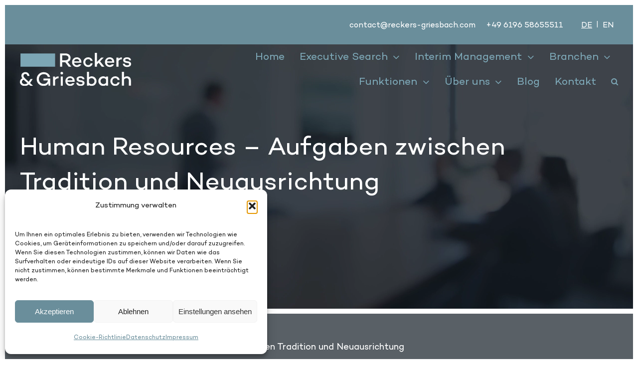

--- FILE ---
content_type: text/html; charset=UTF-8
request_url: https://reckers-griesbach.com/blog/human-resources-aufgaben-zwischen-tradition-und-neuausrichtung/
body_size: 30507
content:
<!DOCTYPE html>
<html class="avada-html-layout-wide avada-html-header-position-top avada-is-100-percent-template" lang="de-DE" prefix="og: https://ogp.me/ns#">
<head>
	<meta http-equiv="X-UA-Compatible" content="IE=edge" />
	<meta http-equiv="Content-Type" content="text/html; charset=utf-8"/>
	<meta name="viewport" content="width=device-width, initial-scale=1, maximum-scale=1" />
	<link rel="alternate" hreflang="de" href="https://reckers-griesbach.com/blog/human-resources-aufgaben-zwischen-tradition-und-neuausrichtung/" />
<link rel="alternate" hreflang="en" href="https://reckers-griesbach.com/en/blog/human-resources-tasks-between-tradition-and-reorientation/" />
<link rel="alternate" hreflang="x-default" href="https://reckers-griesbach.com/blog/human-resources-aufgaben-zwischen-tradition-und-neuausrichtung/" />
            <script>

                /**
                 * Google OutOut Script
                 */
                var gaProperty = 'G-S4Y909JEY4';
                var disableStr = 'ga-disable-' + gaProperty;
                if (document.cookie.indexOf(disableStr + '=true') > -1) {
                    window[disableStr] = true;
                }

                function gaOptout() {
                    document.cookie = disableStr + '=true; expires=Thu, 31 Dec 2099 23:59:59 UTC; path=/';
                    window[disableStr] = true;
                    alert('Das Tracking durch Google Analytics wurde in Ihrem Browser für diese Website deaktiviert.');
                }

            </script>
            
<!-- Suchmaschinen-Optimierung durch Rank Math PRO - https://rankmath.com/ -->
<title>Human Resources – Aufgaben zwischen Tradition und Neuausrichtung | Reckers &amp; Griesbach GmbH</title>
<meta name="description" content="Human Resources – Aufgaben zwischen Tradition und Neuausrichtung. Unser Artikel zeigt den Anspruch und die Realität auf"/>
<meta name="robots" content="follow, index, max-image-preview:standard"/>
<link rel="canonical" href="https://reckers-griesbach.com/blog/human-resources-aufgaben-zwischen-tradition-und-neuausrichtung/" />
<meta property="og:locale" content="de_DE" />
<meta property="og:type" content="article" />
<meta property="og:title" content="Human Resources – Aufgaben zwischen Tradition und Neuausrichtung | Reckers &amp; Griesbach GmbH" />
<meta property="og:description" content="Human Resources – Aufgaben zwischen Tradition und Neuausrichtung. Unser Artikel zeigt den Anspruch und die Realität auf" />
<meta property="og:url" content="https://reckers-griesbach.com/blog/human-resources-aufgaben-zwischen-tradition-und-neuausrichtung/" />
<meta property="og:site_name" content="Reckers &amp; Griesbach GmbH" />
<meta property="article:section" content="Blog" />
<meta property="og:updated_time" content="2023-01-26T12:45:22+01:00" />
<meta property="og:image" content="https://reckers-griesbach.com/wp-content/uploads/2023/01/human-resources-aufgaben-reckers-griesbach.webp" />
<meta property="og:image:secure_url" content="https://reckers-griesbach.com/wp-content/uploads/2023/01/human-resources-aufgaben-reckers-griesbach.webp" />
<meta property="og:image:width" content="1000" />
<meta property="og:image:height" content="640" />
<meta property="og:image:alt" content="Zwei Kollegen besprechen sich auf dem Flur im Bürogebäude" />
<meta property="og:image:type" content="image/webp" />
<meta name="twitter:card" content="summary_large_image" />
<meta name="twitter:title" content="Human Resources – Aufgaben zwischen Tradition und Neuausrichtung | Reckers &amp; Griesbach GmbH" />
<meta name="twitter:description" content="Human Resources – Aufgaben zwischen Tradition und Neuausrichtung. Unser Artikel zeigt den Anspruch und die Realität auf" />
<meta name="twitter:image" content="https://reckers-griesbach.com/wp-content/uploads/2023/01/human-resources-aufgaben-reckers-griesbach.webp" />
<script type="application/ld+json" class="rank-math-schema">{"@context":"https://schema.org","@graph":[{"@type":"BreadcrumbList","@id":"https://reckers-griesbach.com/blog/human-resources-aufgaben-zwischen-tradition-und-neuausrichtung/#breadcrumb","itemListElement":[{"@type":"ListItem","position":"1","item":{"@id":"https://reckers-griesbach.com","name":"Startseite"}},{"@type":"ListItem","position":"2","item":{"@id":"https://reckers-griesbach.com/fachblog/","name":"Blog"}},{"@type":"ListItem","position":"3","item":{"@id":"https://reckers-griesbach.com/blog/human-resources-aufgaben-zwischen-tradition-und-neuausrichtung/","name":"Human Resources \u2013 Aufgaben zwischen Tradition und Neuausrichtung"}}]}]}</script>
<!-- /Rank Math WordPress SEO Plugin -->

            <script type="text/plain" data-usercentrics="Google Analytics" async src="//www.googletagmanager.com/gtag/js?id=G-S4Y909JEY4"></script>
            <script type="text/plain" data-usercentrics="Google Analytics">
                window.dataLayer = window.dataLayer || [];
                function gtag(){dataLayer.push(arguments);}
                gtag('js', new Date());
                                     gtag('config', 'G-S4Y909JEY4');
                            </script>
            								<link rel="icon" href="https://reckers-griesbach.com/wp-content/uploads/2022/08/favicon.png" type="image/png" />
		
		
		
				<link rel="alternate" title="oEmbed (JSON)" type="application/json+oembed" href="https://reckers-griesbach.com/wp-json/oembed/1.0/embed?url=https%3A%2F%2Freckers-griesbach.com%2Fblog%2Fhuman-resources-aufgaben-zwischen-tradition-und-neuausrichtung%2F" />
<link rel="alternate" title="oEmbed (XML)" type="text/xml+oembed" href="https://reckers-griesbach.com/wp-json/oembed/1.0/embed?url=https%3A%2F%2Freckers-griesbach.com%2Fblog%2Fhuman-resources-aufgaben-zwischen-tradition-und-neuausrichtung%2F&#038;format=xml" />
<style id='wp-img-auto-sizes-contain-inline-css' type='text/css'>
img:is([sizes=auto i],[sizes^="auto," i]){contain-intrinsic-size:3000px 1500px}
/*# sourceURL=wp-img-auto-sizes-contain-inline-css */
</style>
<link rel='stylesheet' id='wp-block-library-css' href='https://reckers-griesbach.com/wp-includes/css/dist/block-library/style.min.css?ver=e6afe47e07245760454cb18d5d95804f' type='text/css' media='all' />
<style id='global-styles-inline-css' type='text/css'>
:root{--wp--preset--aspect-ratio--square: 1;--wp--preset--aspect-ratio--4-3: 4/3;--wp--preset--aspect-ratio--3-4: 3/4;--wp--preset--aspect-ratio--3-2: 3/2;--wp--preset--aspect-ratio--2-3: 2/3;--wp--preset--aspect-ratio--16-9: 16/9;--wp--preset--aspect-ratio--9-16: 9/16;--wp--preset--color--black: #000000;--wp--preset--color--cyan-bluish-gray: #abb8c3;--wp--preset--color--white: #ffffff;--wp--preset--color--pale-pink: #f78da7;--wp--preset--color--vivid-red: #cf2e2e;--wp--preset--color--luminous-vivid-orange: #ff6900;--wp--preset--color--luminous-vivid-amber: #fcb900;--wp--preset--color--light-green-cyan: #7bdcb5;--wp--preset--color--vivid-green-cyan: #00d084;--wp--preset--color--pale-cyan-blue: #8ed1fc;--wp--preset--color--vivid-cyan-blue: #0693e3;--wp--preset--color--vivid-purple: #9b51e0;--wp--preset--color--awb-color-1: #ffffff;--wp--preset--color--awb-color-2: #f8f9fa;--wp--preset--color--awb-color-3: #e2e2e2;--wp--preset--color--awb-color-4: #6a8e9b;--wp--preset--color--awb-color-5: #6a8e9b;--wp--preset--color--awb-color-6: #444444;--wp--preset--color--awb-color-7: #333333;--wp--preset--color--awb-color-8: #000000;--wp--preset--color--awb-color-custom-1: #7296a3;--wp--preset--gradient--vivid-cyan-blue-to-vivid-purple: linear-gradient(135deg,rgb(6,147,227) 0%,rgb(155,81,224) 100%);--wp--preset--gradient--light-green-cyan-to-vivid-green-cyan: linear-gradient(135deg,rgb(122,220,180) 0%,rgb(0,208,130) 100%);--wp--preset--gradient--luminous-vivid-amber-to-luminous-vivid-orange: linear-gradient(135deg,rgb(252,185,0) 0%,rgb(255,105,0) 100%);--wp--preset--gradient--luminous-vivid-orange-to-vivid-red: linear-gradient(135deg,rgb(255,105,0) 0%,rgb(207,46,46) 100%);--wp--preset--gradient--very-light-gray-to-cyan-bluish-gray: linear-gradient(135deg,rgb(238,238,238) 0%,rgb(169,184,195) 100%);--wp--preset--gradient--cool-to-warm-spectrum: linear-gradient(135deg,rgb(74,234,220) 0%,rgb(151,120,209) 20%,rgb(207,42,186) 40%,rgb(238,44,130) 60%,rgb(251,105,98) 80%,rgb(254,248,76) 100%);--wp--preset--gradient--blush-light-purple: linear-gradient(135deg,rgb(255,206,236) 0%,rgb(152,150,240) 100%);--wp--preset--gradient--blush-bordeaux: linear-gradient(135deg,rgb(254,205,165) 0%,rgb(254,45,45) 50%,rgb(107,0,62) 100%);--wp--preset--gradient--luminous-dusk: linear-gradient(135deg,rgb(255,203,112) 0%,rgb(199,81,192) 50%,rgb(65,88,208) 100%);--wp--preset--gradient--pale-ocean: linear-gradient(135deg,rgb(255,245,203) 0%,rgb(182,227,212) 50%,rgb(51,167,181) 100%);--wp--preset--gradient--electric-grass: linear-gradient(135deg,rgb(202,248,128) 0%,rgb(113,206,126) 100%);--wp--preset--gradient--midnight: linear-gradient(135deg,rgb(2,3,129) 0%,rgb(40,116,252) 100%);--wp--preset--font-size--small: 16.5px;--wp--preset--font-size--medium: 20px;--wp--preset--font-size--large: 33px;--wp--preset--font-size--x-large: 42px;--wp--preset--font-size--normal: 22px;--wp--preset--font-size--xlarge: 44px;--wp--preset--font-size--huge: 66px;--wp--preset--spacing--20: 0.44rem;--wp--preset--spacing--30: 0.67rem;--wp--preset--spacing--40: 1rem;--wp--preset--spacing--50: 1.5rem;--wp--preset--spacing--60: 2.25rem;--wp--preset--spacing--70: 3.38rem;--wp--preset--spacing--80: 5.06rem;--wp--preset--shadow--natural: 6px 6px 9px rgba(0, 0, 0, 0.2);--wp--preset--shadow--deep: 12px 12px 50px rgba(0, 0, 0, 0.4);--wp--preset--shadow--sharp: 6px 6px 0px rgba(0, 0, 0, 0.2);--wp--preset--shadow--outlined: 6px 6px 0px -3px rgb(255, 255, 255), 6px 6px rgb(0, 0, 0);--wp--preset--shadow--crisp: 6px 6px 0px rgb(0, 0, 0);}:where(.is-layout-flex){gap: 0.5em;}:where(.is-layout-grid){gap: 0.5em;}body .is-layout-flex{display: flex;}.is-layout-flex{flex-wrap: wrap;align-items: center;}.is-layout-flex > :is(*, div){margin: 0;}body .is-layout-grid{display: grid;}.is-layout-grid > :is(*, div){margin: 0;}:where(.wp-block-columns.is-layout-flex){gap: 2em;}:where(.wp-block-columns.is-layout-grid){gap: 2em;}:where(.wp-block-post-template.is-layout-flex){gap: 1.25em;}:where(.wp-block-post-template.is-layout-grid){gap: 1.25em;}.has-black-color{color: var(--wp--preset--color--black) !important;}.has-cyan-bluish-gray-color{color: var(--wp--preset--color--cyan-bluish-gray) !important;}.has-white-color{color: var(--wp--preset--color--white) !important;}.has-pale-pink-color{color: var(--wp--preset--color--pale-pink) !important;}.has-vivid-red-color{color: var(--wp--preset--color--vivid-red) !important;}.has-luminous-vivid-orange-color{color: var(--wp--preset--color--luminous-vivid-orange) !important;}.has-luminous-vivid-amber-color{color: var(--wp--preset--color--luminous-vivid-amber) !important;}.has-light-green-cyan-color{color: var(--wp--preset--color--light-green-cyan) !important;}.has-vivid-green-cyan-color{color: var(--wp--preset--color--vivid-green-cyan) !important;}.has-pale-cyan-blue-color{color: var(--wp--preset--color--pale-cyan-blue) !important;}.has-vivid-cyan-blue-color{color: var(--wp--preset--color--vivid-cyan-blue) !important;}.has-vivid-purple-color{color: var(--wp--preset--color--vivid-purple) !important;}.has-black-background-color{background-color: var(--wp--preset--color--black) !important;}.has-cyan-bluish-gray-background-color{background-color: var(--wp--preset--color--cyan-bluish-gray) !important;}.has-white-background-color{background-color: var(--wp--preset--color--white) !important;}.has-pale-pink-background-color{background-color: var(--wp--preset--color--pale-pink) !important;}.has-vivid-red-background-color{background-color: var(--wp--preset--color--vivid-red) !important;}.has-luminous-vivid-orange-background-color{background-color: var(--wp--preset--color--luminous-vivid-orange) !important;}.has-luminous-vivid-amber-background-color{background-color: var(--wp--preset--color--luminous-vivid-amber) !important;}.has-light-green-cyan-background-color{background-color: var(--wp--preset--color--light-green-cyan) !important;}.has-vivid-green-cyan-background-color{background-color: var(--wp--preset--color--vivid-green-cyan) !important;}.has-pale-cyan-blue-background-color{background-color: var(--wp--preset--color--pale-cyan-blue) !important;}.has-vivid-cyan-blue-background-color{background-color: var(--wp--preset--color--vivid-cyan-blue) !important;}.has-vivid-purple-background-color{background-color: var(--wp--preset--color--vivid-purple) !important;}.has-black-border-color{border-color: var(--wp--preset--color--black) !important;}.has-cyan-bluish-gray-border-color{border-color: var(--wp--preset--color--cyan-bluish-gray) !important;}.has-white-border-color{border-color: var(--wp--preset--color--white) !important;}.has-pale-pink-border-color{border-color: var(--wp--preset--color--pale-pink) !important;}.has-vivid-red-border-color{border-color: var(--wp--preset--color--vivid-red) !important;}.has-luminous-vivid-orange-border-color{border-color: var(--wp--preset--color--luminous-vivid-orange) !important;}.has-luminous-vivid-amber-border-color{border-color: var(--wp--preset--color--luminous-vivid-amber) !important;}.has-light-green-cyan-border-color{border-color: var(--wp--preset--color--light-green-cyan) !important;}.has-vivid-green-cyan-border-color{border-color: var(--wp--preset--color--vivid-green-cyan) !important;}.has-pale-cyan-blue-border-color{border-color: var(--wp--preset--color--pale-cyan-blue) !important;}.has-vivid-cyan-blue-border-color{border-color: var(--wp--preset--color--vivid-cyan-blue) !important;}.has-vivid-purple-border-color{border-color: var(--wp--preset--color--vivid-purple) !important;}.has-vivid-cyan-blue-to-vivid-purple-gradient-background{background: var(--wp--preset--gradient--vivid-cyan-blue-to-vivid-purple) !important;}.has-light-green-cyan-to-vivid-green-cyan-gradient-background{background: var(--wp--preset--gradient--light-green-cyan-to-vivid-green-cyan) !important;}.has-luminous-vivid-amber-to-luminous-vivid-orange-gradient-background{background: var(--wp--preset--gradient--luminous-vivid-amber-to-luminous-vivid-orange) !important;}.has-luminous-vivid-orange-to-vivid-red-gradient-background{background: var(--wp--preset--gradient--luminous-vivid-orange-to-vivid-red) !important;}.has-very-light-gray-to-cyan-bluish-gray-gradient-background{background: var(--wp--preset--gradient--very-light-gray-to-cyan-bluish-gray) !important;}.has-cool-to-warm-spectrum-gradient-background{background: var(--wp--preset--gradient--cool-to-warm-spectrum) !important;}.has-blush-light-purple-gradient-background{background: var(--wp--preset--gradient--blush-light-purple) !important;}.has-blush-bordeaux-gradient-background{background: var(--wp--preset--gradient--blush-bordeaux) !important;}.has-luminous-dusk-gradient-background{background: var(--wp--preset--gradient--luminous-dusk) !important;}.has-pale-ocean-gradient-background{background: var(--wp--preset--gradient--pale-ocean) !important;}.has-electric-grass-gradient-background{background: var(--wp--preset--gradient--electric-grass) !important;}.has-midnight-gradient-background{background: var(--wp--preset--gradient--midnight) !important;}.has-small-font-size{font-size: var(--wp--preset--font-size--small) !important;}.has-medium-font-size{font-size: var(--wp--preset--font-size--medium) !important;}.has-large-font-size{font-size: var(--wp--preset--font-size--large) !important;}.has-x-large-font-size{font-size: var(--wp--preset--font-size--x-large) !important;}
/*# sourceURL=global-styles-inline-css */
</style>

<style id='classic-theme-styles-inline-css' type='text/css'>
/*! This file is auto-generated */
.wp-block-button__link{color:#fff;background-color:#32373c;border-radius:9999px;box-shadow:none;text-decoration:none;padding:calc(.667em + 2px) calc(1.333em + 2px);font-size:1.125em}.wp-block-file__button{background:#32373c;color:#fff;text-decoration:none}
/*# sourceURL=/wp-includes/css/classic-themes.min.css */
</style>
<link rel='stylesheet' id='wpml-legacy-horizontal-list-0-css' href='https://reckers-griesbach.com/wp-content/plugins/sitepress-multilingual-cms/templates/language-switchers/legacy-list-horizontal/style.min.css?ver=1' type='text/css' media='all' />
<link rel='stylesheet' id='cmplz-general-css' href='https://reckers-griesbach.com/wp-content/plugins/complianz-gdpr/assets/css/cookieblocker.min.css?ver=1766045995' type='text/css' media='all' />
<link data-minify="1" rel='stylesheet' id='fusion-dynamic-css-css' href='https://reckers-griesbach.com/wp-content/cache/min/1/wp-content/uploads/fusion-styles/47a15ca81765c72245e61e5249fcfc42.min.css?ver=1768929759' type='text/css' media='all' />
<style id='rocket-lazyload-inline-css' type='text/css'>
.rll-youtube-player{position:relative;padding-bottom:56.23%;height:0;overflow:hidden;max-width:100%;}.rll-youtube-player:focus-within{outline: 2px solid currentColor;outline-offset: 5px;}.rll-youtube-player iframe{position:absolute;top:0;left:0;width:100%;height:100%;z-index:100;background:0 0}.rll-youtube-player img{bottom:0;display:block;left:0;margin:auto;max-width:100%;width:100%;position:absolute;right:0;top:0;border:none;height:auto;-webkit-transition:.4s all;-moz-transition:.4s all;transition:.4s all}.rll-youtube-player img:hover{-webkit-filter:brightness(75%)}.rll-youtube-player .play{height:100%;width:100%;left:0;top:0;position:absolute;background:url(https://reckers-griesbach.com/wp-content/plugins/wp-rocket/assets/img/youtube.png) no-repeat center;background-color: transparent !important;cursor:pointer;border:none;}
/*# sourceURL=rocket-lazyload-inline-css */
</style>
<script type="text/javascript" id="wpml-cookie-js-extra">
/* <![CDATA[ */
var wpml_cookies = {"wp-wpml_current_language":{"value":"de","expires":1,"path":"/"}};
var wpml_cookies = {"wp-wpml_current_language":{"value":"de","expires":1,"path":"/"}};
//# sourceURL=wpml-cookie-js-extra
/* ]]> */
</script>
<script data-minify="1" type="text/javascript" src="https://reckers-griesbach.com/wp-content/cache/min/1/wp-content/plugins/sitepress-multilingual-cms/res/js/cookies/language-cookie.js?ver=1768929717" id="wpml-cookie-js" defer="defer" data-wp-strategy="defer"></script>
<link rel="https://api.w.org/" href="https://reckers-griesbach.com/wp-json/" /><link rel="alternate" title="JSON" type="application/json" href="https://reckers-griesbach.com/wp-json/wp/v2/posts/3788" /><link rel="EditURI" type="application/rsd+xml" title="RSD" href="https://reckers-griesbach.com/xmlrpc.php?rsd" />

<link rel='shortlink' href='https://reckers-griesbach.com/?p=3788' />
<meta name="generator" content="WPML ver:4.8.6 stt:1,3;" />
			<style>.cmplz-hidden {
					display: none !important;
				}</style><link rel="preload" href="https://reckers-griesbach.com/wp-content/themes/Avada/includes/lib/assets/fonts/icomoon/awb-icons.woff" as="font" type="font/woff" crossorigin><link rel="preload" href="//reckers-griesbach.com/wp-content/themes/Avada/includes/lib/assets/fonts/fontawesome/webfonts/fa-brands-400.woff2" as="font" type="font/woff2" crossorigin><link rel="preload" href="//reckers-griesbach.com/wp-content/themes/Avada/includes/lib/assets/fonts/fontawesome/webfonts/fa-regular-400.woff2" as="font" type="font/woff2" crossorigin><link rel="preload" href="//reckers-griesbach.com/wp-content/themes/Avada/includes/lib/assets/fonts/fontawesome/webfonts/fa-solid-900.woff2" as="font" type="font/woff2" crossorigin><link rel="preload" href="https://reckers-griesbach.com/wp-content/uploads/fusion-icons/accountant-pro-icon-set/fonts/Accountant-Pro.ttf?ym7fev" as="font" type="font/ttf" crossorigin><style type="text/css" id="css-fb-visibility">@media screen and (max-width: 640px){.fusion-no-small-visibility{display:none !important;}body .sm-text-align-center{text-align:center !important;}body .sm-text-align-left{text-align:left !important;}body .sm-text-align-right{text-align:right !important;}body .sm-text-align-justify{text-align:justify !important;}body .sm-flex-align-center{justify-content:center !important;}body .sm-flex-align-flex-start{justify-content:flex-start !important;}body .sm-flex-align-flex-end{justify-content:flex-end !important;}body .sm-mx-auto{margin-left:auto !important;margin-right:auto !important;}body .sm-ml-auto{margin-left:auto !important;}body .sm-mr-auto{margin-right:auto !important;}body .fusion-absolute-position-small{position:absolute;width:100%;}.awb-sticky.awb-sticky-small{ position: sticky; top: var(--awb-sticky-offset,0); }}@media screen and (min-width: 641px) and (max-width: 1024px){.fusion-no-medium-visibility{display:none !important;}body .md-text-align-center{text-align:center !important;}body .md-text-align-left{text-align:left !important;}body .md-text-align-right{text-align:right !important;}body .md-text-align-justify{text-align:justify !important;}body .md-flex-align-center{justify-content:center !important;}body .md-flex-align-flex-start{justify-content:flex-start !important;}body .md-flex-align-flex-end{justify-content:flex-end !important;}body .md-mx-auto{margin-left:auto !important;margin-right:auto !important;}body .md-ml-auto{margin-left:auto !important;}body .md-mr-auto{margin-right:auto !important;}body .fusion-absolute-position-medium{position:absolute;width:100%;}.awb-sticky.awb-sticky-medium{ position: sticky; top: var(--awb-sticky-offset,0); }}@media screen and (min-width: 1025px){.fusion-no-large-visibility{display:none !important;}body .lg-text-align-center{text-align:center !important;}body .lg-text-align-left{text-align:left !important;}body .lg-text-align-right{text-align:right !important;}body .lg-text-align-justify{text-align:justify !important;}body .lg-flex-align-center{justify-content:center !important;}body .lg-flex-align-flex-start{justify-content:flex-start !important;}body .lg-flex-align-flex-end{justify-content:flex-end !important;}body .lg-mx-auto{margin-left:auto !important;margin-right:auto !important;}body .lg-ml-auto{margin-left:auto !important;}body .lg-mr-auto{margin-right:auto !important;}body .fusion-absolute-position-large{position:absolute;width:100%;}.awb-sticky.awb-sticky-large{ position: sticky; top: var(--awb-sticky-offset,0); }}</style>		<style type="text/css" id="wp-custom-css">
			

.page-id-92 .post-content h2,
.page-id-92 .post-content h3,
.page-id-92 .post-content h4,

.page-id-2944 .post-content h2,
.page-id-2944 .post-content h3,
.page-id-2944 .post-content h4
{
    color: #000;
}

.page-id-88 .post-content h2,
.page-id-88 .post-content h3,
.page-id-88 .post-content h4,

.page-id-2243 .post-content h2,
.page-id-2243 .post-content h3,
.page-id-2243 .post-content h4
{
    color: #000;
}


.fullwidth-box.video-background .fullwidth-video{
	position: absolute;
    left: 0;
    top: 0;
    width: 100%;
    height: 100%;
    z-index: 2;
}
.hero-section__title{
	float: left;
    font-weight: 600;
    font-family: "Campton", sans-serif;
    font-size: 24px;
}
.hero-section__description{
	float: left;
    font-size: 3vw;
    line-height: 3.65vw;
    color: #fff;
    width: 53.45vw;
}
}
.first-slider .slide-content{
	background-color:white;
	padding:50px;
	height:350px;
	display:flex;
	flex-direction:column;
	justify-content:center;
}
.first-slider .fusion-title {
	font-size:20px !important;
	font-family:campton;
	
}
.fusion-image-before-after-1.fusion-image-switch img{
	width: 100%;
  height: 100%;
}
.fusion-image-before-after-2.fusion-image-switch img{
	width: 100%;
  height: 100%;
}
.fusion-accordian a{
	text-align: center;
    justify-content: center;
    margin: 0;
	padding-top:30px !important;
}


.fusion-accordian .fa-fusion-box{
	border-radius:50px;
	box-shadow:none;
	border:none !important;
	align-content:center;
	justify-content:center
	
}
html:not(.avada-html-layout-boxed):not(.avada-html-layout-framed) body{
	margin:10px 10px 10px 10px;
}
html:not(.avada-html-layout-boxed):not(.avada-html-layout-framed){
	background-color:white !important;
}
.gform_wrapper{
	margin-bottom: 0;
}
.gform_wrapper.gravity-theme .ginput_complex input{
	height: 35px !important;
    border-radius: 0px !important;
}
.gform_wrapper.gravity-theme .ginput_complex label{
	color:#6a8e9b;
	font-size: 16px;
}
.gform_wrapper.gravity-theme .gfield textarea.large {
	height: 206px !important;
	border-radius: 0px;
}
.gform_wrapper.gravity-theme .gfield_label{
	color:#6a8e9b;
	font-weight: 100;
}
.gform_wrapper.gravity-theme .gfield-choice-input+label{
	color:#6a8e9b;
}
.gform_wrapper .button:hover{
	background-color:#00000000 !important;
	border:1px solid #6A8E9B !important;
	padding-top: 5px;
  padding-bottom: 5px;
}
.gform_wrapper.gravity-theme #field_submit .gform-button--width-full{
	padding-top: 5px;
  padding-bottom: 5px;
  border-radius: 30px;
	border:1px solid #6A8E9B !important;
	width:80% !important
}
.gform_wrapper.gravity-theme #field_submit .gform-button--width-full:hover{
	color:#6a8e9b;
}
.custum-color a{
	color:#6A8E9B;
}

.home-page-button .fusion-button-text{
	font-weight : 500;
	font-size: 21px;
	
}
.fusion-body .fusion-menu-element-wrapper[data-count="0"] .fusion-menu-element-list > li:not(.fusion-menu-item-button) > .background-active{
	border:none;
}
.fusion-menu-element-wrapper.expand-method-hover.direction-row li:hover:before{
	content: unset;
}
.fusion-body .fusion-menu-element-wrapper[data-count="0"] .fusion-menu-element-list > li:not(.fusion-menu-item-button):not(.menu-item-has-children):hover > a{
	padding-bottom: 0 !important;
}
.fusion-menu-element-wrapper>.avada-menu-mobile-menu-trigger{
	padding-right: 0px;
}
.first-slider .slide-content-container{
	background: #fff;
	padding: 50px;
}
.first-slider h2.title-heading-center{
	font-size: 34px !important;
	font-family: Campton-SemiBold !important;
}
.first-slider div.title-heading-center{
	font-size: 21px !important;
	font-family: Campton-Book !important;
	line-height: 35px !important;
}
#main{
	padding-bottom: 10px !important;
}

/* For tab Version  */
@media (max-width: 768px){
span.ansatz__title {
    font-size: 57px !important;
}

	.fusion-title.title.fusion-title-6.fusion-sep-none.fusion-title-text.fusion-title-size-one {
    padding-top: 30px !important;
    padding-bottom: 30px !important;
}
	.fusion-title.title.fusion-title-10.fusion-sep-none.fusion-title-text.fusion-title-size-two {
    padding-top: 40px !important;
}
	.fusion-layout-column.fusion_builder_column.fusion-builder-column-9.fusion_builder_column_1_2.\31 _2.fusion-flex-column {
    display: contents !important;
}

.fusion-title.title.fusion-title-26.fusion-sep-none.fusion-title-text.fusion-title-size-two {
    padding-bottom: 5px !important;
}	

.fusion-title.title.fusion-title-27.fusion-sep-none.fusion-title-text.fusion-title-size-one {
    
    margin-bottom: -66px !important;
}
	
	/* unsere werte*/
	.fusion-title.title.fusion-title-37.fusion-sep-none.fusion-title-center.fusion-title-text.fusion-title-size-two {
    margin-bottom: -85px !important;
    margin-top: 40px !important;
}
	
}
/* for Mbile Version */
@media  (max-width: 480px){
  
	/* for 1st heading*/
	.fusion-title.title.fusion-title-1.fusion-sep-none.fusion-title-text.fusion-title-size-one {
    /* padding-top: 150px; */
    margin-top: 200px !important;
    margin-bottom: -47px !important;
}
	
	
	/*Um ein ganzheitliches und nachhaltiges */
	.fusion-column-wrapper.fusion-flex-justify-content-flex-start.fusion-content-layout-row {
    margin-top: -34px !important;
}
	/*Wir begleiten Sie bei allen A*/
	
	.fusion-text.fusion-text-4 {
    padding-top: 34px !important;
    
}
	.hero-section__title{
	font-size:25px;
	line-height:30px;
	}
	/*Both sliders*/
 h3.title-heading-center.fusion-responsive-typography-calculated {
    font-size: 16px !important;
   	line-height: 35px !important;
    text-align: center !important;
}
	
	span.ansatz__title{
		font-size:30px !important;
	}
	.leistungen{
		font-size: 45px !important;
}
	.hero-section__description h1{
		font-size: 27px;
		line-height: initial;
	}
	.hero-section__description h1 br{
		display: none;
	}
	h1,h2,h3,h4,h5,h6,p{
		line-height: 40px !important;
	}
	.first-slider .slide-content-container{
		padding: 10px !important;
	}
	.heading-2{
		font-size: 36px !important;
	}
	.bottom-footer{
		padding-top: 50px !important;
		padding-bottom: 50px !important;
	}
	.bottom-footer .fusion-column-wrapper>div{
		text-align: center !important;
	}
	.bottom-footer .fusion-column-wrapper ul{
		text-align: center !important;
		padding: 0;
		margin: 0;
	}
}

.heading-button{
	font-size: 21px;
}
.max-width-800{
	max-width: 800px;
}
.max-width-850{
	max-width: 850px;
}
.margin-t-80{
	margin-top: 50px !important;
}
.second-slider h3{
	font-family: Campton-Medium !important;
	line-height: 50px !important;
}
.team-detail .panel-body p{
	font-family: Campton-Book !important;
	color: #6A8E9B;
}
.third-slider h3{
	font-family: Campton-Medium !important;
	line-height: 50px !important;
}
.team-detail .fusion-toggle-icon-wrapper{
	width: 35px;
	height: 35px;
}
.team-detail .fusion-toggle-icon-wrapper i.inactive-icon{
	width: 35px;
	height: 35px;
	display: flex;
	justify-content: center;
	align-items: center;
	padding: 0 !important;
}
.footer-links li a:hover{
	text-decoration: underline !important;
}

p a:hover{
	text-decoration: underline !important;
}
@media only screen and (max-width:1024px){
	.first-slider .tfs-slider{
		height: 500px !important;
	}
	.first-slider .slide-content-container{
		padding: 50px;
	}
	.slider-under-content{
		margin-top: 100px !important;
	}
}
@media only screen and (max-width:480px){
	.mobile-heading h2{
		font-size: 30px !important;
	}
	.first-slider h2.title-heading-center,
	.second-slider .title-heading-center,
	.third-slider h3.title-heading-center{
		font-size: 22px !important;
    padding-top: 0 !important;
		line-height: 1.2 !important;
	}
	.first-slider div.title-heading-center,
	.second-slider h3.title-heading-center,
	.third-slider h3.title-heading-center{
		font-size: 14px !important;
		line-height: 22px !important;
	}
	.footer-profile{
		max-width: 130px !important;
	}
	.footer-social-icons .fusion-flex-justify-content-flex-end{
		justify-content: flex-start !important;
	}
	.footer-social-icons .fusion-flex-justify-content-flex-end .linkedin-icon{
		margin-left: 0 !important;
	}
	.gform_wrapper.gravity-theme .gfield-choice-input+label{
		line-height: 1.3;
		font-size: 12px !important;
	}
	.gform_wrapper{
		margin-bottom: 0;
	}
	.footer-profile-row .fusion-column-wrapper{
		justify-content: space-between !important;
	}
	.second-slider .slide-content-container,
	.third-slider .slide-content-container{
		padding: 0 !important;
	}
	.first-slider .tfs-slider{
		height: 450px !important;
	}
	.third-slider .tfs-slider{
		height: 450px !important;
	}
	.second-slider .tfs-slider{
		height: 380px !important;
	}
}

.custom-breadcrumbs a{
	color: #fff;
	text-decoration: underline !important;
}
.custom-breadcrumbs a:hover{
	color: #fff;
	text-decoration: underline !important;
}
.service-card{
	height: 85%;
}
.service-card .fusion-column-wrapper{
	background: #fff;
	height: 100%;
}
.paragrapg-quote{
	display: flex;
  margin-left: 70px;
  margin-top: -60px;
	margin-bottom: 50px;
}
.paragrapg-quote-1{
	display: flex;
    margin-left: 70px;
    margin-top: -85px;
}
.main-num-section{
	display:flex;
}
.size-full{
	margin-right:50px;
	max-width:80px;
}
.topbar{
	text-align: right;
}
.topbar ul{
	list-style: none;
	padding: 0;
	margin-bottom: 0 !important;
}
.topbar ul li{
	display: inline-block;
	padding-right: 15px;
}
.topbar ul li:last-child{
	padding-right: 0px;
}
.topbar ul li a{
	font-size: 16px !important;
	color: #fff !important;
}
.topbar ul li a:hover{
	color: #fff;
	text-decoration: underline;
}
@media only screen and (max-width:480px){
	.service-card{
		height: auto;
	}
	.size-full{
		margin-right:30px;
		max-width:60px;
	}
	.topbar{
		text-align: center;
	}
	.topbar ul li{
		padding-right: 0;
	}
}

.share-heading{
	border-top: 1px solid #6a8e9b;
	padding-top: 20px;
	margin-top: 60px !important;
}
.author-box p{
	font-size: 17px;
	max-width: 850px;
}
@media only screen and (max-width:480px){
	.author-box h2,
	.author-box .content-container{
		padding-left: 0 !important;
	}
	.author-box .content-wrapper-background{
		padding: 20px !important;
	}
	.author-box .image{
		position: unset !important;
	}
	.single-post #content{
		margin-bottom: 0px !important;
	}
	.author-box .content-container{
		font-size: 17px;
	}
}
.team-detail .panel-body a:hover{
	text-decoration: none !important;
}
.single-post #content p a{
	color: #6a8e9b;
	text-decoration: underline !important;
}
@media only screen and (max-width: 480px){
	.paragrapg-quote-1{
		margin-top: -104px;
	}
}
.main-num-section img{
	max-width: 45px !important;
}
.footer-social-icons .fusion-flex-justify-content-flex-end .linkedin-icon{
	background-color: #6a8e9b;
}
#topbar.fusion-container-stuck .fusion-layout-column{
	margin-bottom: 0 !important;
}
#topbar.fusion-container-stuck .topbar ul{
	margin-top: 0 !important;
}
.team-icons a:hover{
	text-decoration: none !important;
}
#topbar .wpml-ls-legacy-list-horizontal{
	padding: 0;
	border: 0;
	padding-left: 15px;
}
#topbar .wpml-ls-legacy-list-horizontal a{
	padding: 0;
}
#topbar .wpml-ls-legacy-list-horizontal li{
	padding-right: 8px;
	display: inline-flex;
}
#topbar .wpml-ls-legacy-list-horizontal li:last-child{
	padding-left: 8px;
}
#topbar .wpml-ls-current-language a{
	text-decoration: underline;
}
#topbar .wpml-ls-legacy-list-horizontal li:first-child:after{
	content: '|';
	font-size: 14px;
	position: relative;
	left: 8px;
	line-height: 1;
}
#topbar .wpml-ls-legacy-list-horizontal li span{
	vertical-align: unset;
}
.gform_required_legend{
	display: none;
}
.gfield_label .gfield_required.gfield_required_asterisk{
	display: none;
}
@media only screen and (max-width:480px){
	body p{
		line-height:33px !important;
	}
	body h2{
		line-height:40px !important;
	}
	#topbar .wpml-ls-legacy-list-horizontal{
		padding-left: 0;
	}
	.topbar ul li{
		display: block;
	}
	.hero-second-column .fusion-title{
		font-size: 30px !important;
	}
	.second-slider,
	.second-slider .flex-viewport{
		height: auto !important;
	}
	.second-slider .tfs-slider .slide-content-container{
		position: unset !important;
		transform: none !important;
	}
	.fusion-breadcrumbs.fusion-breadcrumbs-1{
		font-size: 18px !important;
		word-break: break-all;
	}
	.author-box h2{
		font-size: 28px !important;
		word-break: break-all;
	}
	.to-top-right #toTop{
		right: 20px;
		bottom: 20px;
	}
	.first-slider,
	.first-slider .flex-viewport,
	.first-slider .flexslider .slides,
	.first-slider .flex-active-slide,
	.first-slider .slide-content-container{
		height: 100% !important;
		max-height: 100% !important;
	}
	.first-slider .tfs-slider .flex-control-nav{
		bottom: 0;
		z-index: 999;
	}
}
.glossar-heading-button{
	display: block;
	width: 50%;
	margin-bottom: 20px;
}
.glossar-text a{
	color: #7ca6b5;
}
.glossar-text p{
	border-bottom: 1px solid;
	margin-bottom: 5px;
}

/* Google Reference CSS */

.ti-widget.ti-goog{
	width: auto !important;
	position: absolute !important;
	top: -130px;
	left: -6px;
	right: unset !important;
	z-index: 999;
}
.ti-widget.ti-goog a{
	border-radius: 0 !important;
	padding: 10px 20px !important;
	display: block !important;
}
.ti-widget.ti-goog a .ti-large-logo{
	padding-bottom: 10px;
	height: auto !important;
}
.ti-widget.ti-goog a .nowrap,
.ti-widget.ti-goog a .nowrap strong{
	font-size: 10px !important;
}
body .ti-widget.ti-goog .star-lg .ti-star{
	width: 15px !important;
	height: 15px !important;
}
body .ti-widget .source-Google .ti-large-logo img{
	width: 90px !important;
	height: auto !important;
}
.ti-widget.ti-goog .ti-stars{
	margin: 0 !important;
}
.hero-second-column .ti-widget.ti-goog{
	top: 120px;
}
.hero-second-column h1{
	max-width: 1248px;
	margin: 0 auto;
}
@media only screen and (max-width:480px){
	.ti-widget.ti-goog{
		left: -24px;
	}
	.hero-second-column .ti-widget.ti-goog{
		top: 0px;
	}
	.hero-second-column h1{
		font-size: 24px;
	}
}
.author-box:hover,
.author-box .content-box-heading:hover,
.author-box .content-box-heading{
	color: #fff !important;
}		</style>
				<script type="text/javascript">
			var doc = document.documentElement;
			doc.setAttribute( 'data-useragent', navigator.userAgent );
		</script>
		<script>
var gaProperty = 'UA-206231723-1';
var disableStr = 'ga-disable-' + gaProperty;
if (document.cookie.indexOf(disableStr + '=true') > -1) {
	window[disableStr] = true;
}
function gaOptout() {
	document.cookie = disableStr + '=true; expires=Thu, 31 Dec 2099 23:59:59 UTC; path=/';
	window[disableStr] = true;
	alert('Das Tracking durch Google Analytics wurde in Ihrem Browser für diese Website deaktiviert.');
}
</script>
<script async src="https://www.googletagmanager.com/gtag/js?id=UA-206231723-1"></script>
					<script>
						window.dataLayer = window.dataLayer || [];
						function gtag(){dataLayer.push(arguments);}
						gtag('js', new Date());
						gtag('config', 'UA-206231723-1', { 'anonymize_ip': true });
</script><noscript><style id="rocket-lazyload-nojs-css">.rll-youtube-player, [data-lazy-src]{display:none !important;}</style></noscript>
	<meta name="generator" content="WP Rocket 3.20.2" data-wpr-features="wpr_defer_js wpr_minify_js wpr_lazyload_iframes wpr_minify_css wpr_preload_links wpr_host_fonts_locally wpr_desktop" /></head>

<body class="wp-singular post-template-default single single-post postid-3788 single-format-standard wp-theme-Avada fusion-image-hovers fusion-pagination-sizing fusion-button_type-flat fusion-button_span-no fusion-button_gradient-linear avada-image-rollover-circle-yes avada-image-rollover-yes avada-image-rollover-direction-left fusion-body ltr fusion-sticky-header no-tablet-sticky-header no-mobile-slidingbar fusion-disable-outline fusion-sub-menu-fade mobile-logo-pos-left layout-wide-mode avada-has-boxed-modal-shadow- layout-scroll-offset-full avada-has-zero-margin-offset-top fusion-top-header menu-text-align-center mobile-menu-design-classic fusion-show-pagination-text fusion-header-layout-v3 avada-responsive avada-footer-fx-none avada-menu-highlight-style-bar fusion-search-form-clean fusion-main-menu-search-overlay fusion-avatar-circle avada-dropdown-styles avada-blog-layout-large avada-blog-archive-layout-large avada-header-shadow-no avada-menu-icon-position-left avada-has-megamenu-shadow avada-has-mobile-menu-search avada-has-main-nav-search-icon avada-has-titlebar-hide avada-header-border-color-full-transparent avada-has-pagination-width_height avada-flyout-menu-direction-fade avada-ec-views-v1" data-awb-post-id="3788">
		<a class="skip-link screen-reader-text" href="#content">Zum Inhalt springen</a>

	<div data-rocket-location-hash="1bedd667ccdb0f2ae6123868cb70086e" id="boxed-wrapper">
		
		<div data-rocket-location-hash="c748e83a99a8efa38397a49b963eb39a" id="wrapper" class="fusion-wrapper">
			<div data-rocket-location-hash="30e21cd0d1ab48664f94f36d4ec80340" id="home" style="position:relative;top:-1px;"></div>
												<div data-rocket-location-hash="5195e2d2006cc6682477f678f4969810" class="fusion-tb-header"><div class="fusion-fullwidth fullwidth-box fusion-builder-row-1 fusion-flex-container has-pattern-background has-mask-background hundred-percent-fullwidth non-hundred-percent-height-scrolling fusion-no-small-visibility fusion-sticky-container fusion-custom-z-index" style="--awb-border-radius-top-left:0px;--awb-border-radius-top-right:0px;--awb-border-radius-bottom-right:0px;--awb-border-radius-bottom-left:0px;--awb-z-index:9999;--awb-padding-top:0px;--awb-padding-bottom:0px;--awb-background-color:#6a8e9b;--awb-flex-wrap:wrap;" id="topbar" data-transition-offset="0" data-sticky-offset="0" data-scroll-offset="0" data-sticky-medium-visibility="1" data-sticky-large-visibility="1" ><div class="fusion-builder-row fusion-row fusion-flex-align-items-flex-start fusion-flex-content-wrap" style="width:104% !important;max-width:104% !important;margin-left: calc(-4% / 2 );margin-right: calc(-4% / 2 );"><div class="fusion-layout-column fusion_builder_column fusion-builder-column-0 fusion_builder_column_1_1 1_1 fusion-flex-column" style="--awb-bg-size:cover;--awb-width-large:100%;--awb-margin-top-large:0px;--awb-spacing-right-large:1.92%;--awb-margin-bottom-large:20px;--awb-spacing-left-large:1.92%;--awb-width-medium:100%;--awb-order-medium:0;--awb-spacing-right-medium:1.92%;--awb-spacing-left-medium:1.92%;--awb-width-small:100%;--awb-order-small:0;--awb-spacing-right-small:1.92%;--awb-spacing-left-small:1.92%;"><div class="fusion-column-wrapper fusion-column-has-shadow fusion-flex-justify-content-flex-start fusion-content-layout-column"><div class="fusion-text fusion-text-1" style="--awb-text-color:#ffffff;--awb-text-font-family:&quot;Campton-Book&quot;;--awb-text-font-style:normal;--awb-text-font-weight:400;"><div class="topbar">
<ul>
<li><a href="mailto:contact@reckers-griesbach.com">contact@reckers-griesbach.com</a></li>
<li><a href="tel:+49619658655511">+49 6196 58655511</a></li>
<li>
<div class="wpml-ls-statics-shortcode_actions wpml-ls wpml-ls-legacy-list-horizontal">
	<ul role="menu"><li class="wpml-ls-slot-shortcode_actions wpml-ls-item wpml-ls-item-de wpml-ls-current-language wpml-ls-first-item wpml-ls-item-legacy-list-horizontal" role="none">
				<a href="https://reckers-griesbach.com/blog/human-resources-aufgaben-zwischen-tradition-und-neuausrichtung/" class="wpml-ls-link" role="menuitem" >
                    <span class="wpml-ls-native" role="menuitem">DE</span></a>
			</li><li class="wpml-ls-slot-shortcode_actions wpml-ls-item wpml-ls-item-en wpml-ls-last-item wpml-ls-item-legacy-list-horizontal" role="none">
				<a href="https://reckers-griesbach.com/en/blog/human-resources-tasks-between-tradition-and-reorientation/" class="wpml-ls-link" role="menuitem"  aria-label="Zu EN wechseln" title="Zu EN wechseln" >
                    <span class="wpml-ls-native" lang="en">EN</span></a>
			</li></ul>
</div>
</li>
</ul>
</div>
</div></div></div></div></div><div class="fusion-fullwidth fullwidth-box fusion-builder-row-2 fusion-flex-container has-pattern-background has-mask-background hundred-percent-fullwidth non-hundred-percent-height-scrolling fusion-no-medium-visibility fusion-no-large-visibility fusion-sticky-container fusion-custom-z-index" style="--awb-border-radius-top-left:0px;--awb-border-radius-top-right:0px;--awb-border-radius-bottom-right:0px;--awb-border-radius-bottom-left:0px;--awb-z-index:9999;--awb-padding-top:0px;--awb-padding-bottom:0px;--awb-background-color:#6a8e9b;--awb-flex-wrap:wrap;" id="topbar" data-transition-offset="0" data-sticky-offset="0" data-scroll-offset="0" data-sticky-medium-visibility="1" data-sticky-large-visibility="1" ><div class="fusion-builder-row fusion-row fusion-flex-align-items-flex-start fusion-flex-content-wrap" style="width:104% !important;max-width:104% !important;margin-left: calc(-4% / 2 );margin-right: calc(-4% / 2 );"><div class="fusion-layout-column fusion_builder_column fusion-builder-column-1 fusion_builder_column_1_1 1_1 fusion-flex-column" style="--awb-bg-size:cover;--awb-width-large:100%;--awb-margin-top-large:0px;--awb-spacing-right-large:1.92%;--awb-margin-bottom-large:20px;--awb-spacing-left-large:1.92%;--awb-width-medium:100%;--awb-order-medium:0;--awb-spacing-right-medium:1.92%;--awb-spacing-left-medium:1.92%;--awb-width-small:100%;--awb-order-small:0;--awb-spacing-right-small:1.92%;--awb-spacing-left-small:1.92%;"><div class="fusion-column-wrapper fusion-column-has-shadow fusion-flex-justify-content-flex-start fusion-content-layout-column"><div class="fusion-text fusion-text-2" style="--awb-text-color:#ffffff;--awb-text-font-family:&quot;Campton-Book&quot;;--awb-text-font-style:normal;--awb-text-font-weight:400;"><div class="topbar">
<ul>
<li>
<div class="wpml-ls-statics-shortcode_actions wpml-ls wpml-ls-legacy-list-horizontal">
	<ul role="menu"><li class="wpml-ls-slot-shortcode_actions wpml-ls-item wpml-ls-item-de wpml-ls-current-language wpml-ls-first-item wpml-ls-item-legacy-list-horizontal" role="none">
				<a href="https://reckers-griesbach.com/blog/human-resources-aufgaben-zwischen-tradition-und-neuausrichtung/" class="wpml-ls-link" role="menuitem" >
                    <span class="wpml-ls-native" role="menuitem">DE</span></a>
			</li><li class="wpml-ls-slot-shortcode_actions wpml-ls-item wpml-ls-item-en wpml-ls-last-item wpml-ls-item-legacy-list-horizontal" role="none">
				<a href="https://reckers-griesbach.com/en/blog/human-resources-tasks-between-tradition-and-reorientation/" class="wpml-ls-link" role="menuitem"  aria-label="Zu EN wechseln" title="Zu EN wechseln" >
                    <span class="wpml-ls-native" lang="en">EN</span></a>
			</li></ul>
</div>
</li>
</ul>
</div>
</div></div></div></div></div><div class="fusion-fullwidth fullwidth-box fusion-builder-row-3 fusion-flex-container has-pattern-background has-mask-background hundred-percent-fullwidth non-hundred-percent-height-scrolling fusion-sticky-container fusion-custom-z-index" style="--link_hover_color: var(--awb-color1);--link_color: #000000;--awb-border-sizes-top:0px;--awb-border-sizes-bottom:0px;--awb-border-sizes-left:0px;--awb-border-sizes-right:0px;--awb-border-color:var(--awb-color3);--awb-border-radius-top-left:0px;--awb-border-radius-top-right:0px;--awb-border-radius-bottom-right:0px;--awb-border-radius-bottom-left:0px;--awb-z-index:9999;--awb-padding-top:0px;--awb-padding-right:30px;--awb-padding-bottom:0px;--awb-padding-left:30px;--awb-padding-top-small:20px;--awb-padding-bottom-small:20px;--awb-margin-top:0px;--awb-margin-bottom:-180px;--awb-background-color:rgba(255,255,255,0);--awb-sticky-background-color:rgba(0,0,0,0.64) !important;--awb-sticky-height:70px !important;--awb-flex-wrap:wrap;" id="main_header" data-transition-offset="0" data-sticky-offset="36px" data-scroll-offset="0" data-sticky-medium-visibility="1" data-sticky-large-visibility="1" ><div class="fusion-builder-row fusion-row fusion-flex-align-items-stretch fusion-flex-content-wrap" style="width:104% !important;max-width:104% !important;margin-left: calc(-4% / 2 );margin-right: calc(-4% / 2 );"><div class="fusion-layout-column fusion_builder_column fusion-builder-column-2 fusion_builder_column_1_4 1_4 fusion-flex-column" style="--awb-bg-size:cover;--awb-width-large:25%;--awb-margin-top-large:0px;--awb-spacing-right-large:7.68%;--awb-margin-bottom-large:0px;--awb-spacing-left-large:7.68%;--awb-width-medium:25%;--awb-order-medium:0;--awb-spacing-right-medium:7.68%;--awb-spacing-left-medium:7.68%;--awb-width-small:50%;--awb-order-small:0;--awb-spacing-right-small:3.84%;--awb-spacing-left-small:3.84%;"><div class="fusion-column-wrapper fusion-column-has-shadow fusion-flex-justify-content-center fusion-content-layout-column"><div class="fusion-image-element " style="--awb-sticky-max-width:150px;--awb-max-width:223px;--awb-caption-title-font-family:var(--h2_typography-font-family);--awb-caption-title-font-weight:var(--h2_typography-font-weight);--awb-caption-title-font-style:var(--h2_typography-font-style);--awb-caption-title-size:var(--h2_typography-font-size);--awb-caption-title-transform:var(--h2_typography-text-transform);--awb-caption-title-line-height:var(--h2_typography-line-height);--awb-caption-title-letter-spacing:var(--h2_typography-letter-spacing);"><span class=" fusion-imageframe imageframe-none imageframe-1 hover-type-none"><a class="fusion-no-lightbox" href="https://reckers-griesbach.com/" target="_self" aria-label="logo"><img decoding="async" width="223" height="66" src="https://reckers-griesbach.com/wp-content/uploads/2022/08/logo.svg" class="img-responsive wp-image-35" alt="logo" title="Human Resources – Aufgaben zwischen Tradition und Neuausrichtung 1"></a></span></div></div></div><div class="fusion-layout-column fusion_builder_column fusion-builder-column-3 fusion_builder_column_3_4 3_4 fusion-flex-column fusion-flex-align-self-center" style="--awb-bg-size:cover;--awb-width-large:75%;--awb-margin-top-large:0px;--awb-spacing-right-large:2.56%;--awb-margin-bottom-large:0px;--awb-spacing-left-large:2.56%;--awb-width-medium:75%;--awb-order-medium:0;--awb-spacing-right-medium:2.56%;--awb-spacing-left-medium:2.56%;--awb-width-small:50%;--awb-order-small:0;--awb-spacing-right-small:3.84%;--awb-spacing-left-small:3.84%;"><div class="fusion-column-wrapper fusion-column-has-shadow fusion-flex-justify-content-flex-end fusion-content-layout-row fusion-flex-align-items-center fusion-content-nowrap"><nav class="awb-menu awb-menu_row awb-menu_em-hover mobile-mode-collapse-to-button awb-menu_icons-left awb-menu_dc-yes mobile-trigger-fullwidth-on awb-menu_mobile-toggle awb-menu_indent-left awb-menu_mt-fullwidth mobile-size-full-absolute loading mega-menu-loading awb-menu_desktop awb-menu_dropdown awb-menu_expand-right awb-menu_transition-opacity avada-main-menu" style="--awb-font-size:21px;--awb-line-height:1.5;--awb-min-height:100px;--awb-gap:30px;--awb-justify-content:flex-end;--awb-color:#7ca6b5;--awb-active-color:#ffffff;--awb-active-border-color:var(--awb-color4);--awb-submenu-color:var(--awb-color7);--awb-submenu-bg:var(--awb-color2);--awb-submenu-sep-color:hsla(var(--awb-color8-h),var(--awb-color8-s),var(--awb-color8-l),calc(var(--awb-color8-a) - 100%));--awb-submenu-active-bg:var(--awb-color4);--awb-submenu-active-color:#ffffff;--awb-submenu-font-size:15px;--awb-submenu-text-transform:var(--awb-typography4-text-transform);--awb-submenu-line-height:var(--awb-typography4-line-height);--awb-submenu-letter-spacing:var(--awb-typography4-letter-spacing);--awb-icons-size:15;--awb-icons-color:hsla(var(--awb-color8-h),var(--awb-color8-s),var(--awb-color8-l),calc(var(--awb-color8-a) - 25%));--awb-icons-hover-color:var(--awb-color5);--awb-main-justify-content:flex-start;--awb-mobile-nav-button-align-hor:flex-end;--awb-mobile-bg:#ededed;--awb-mobile-color:var(--awb-color8);--awb-mobile-nav-items-height:55;--awb-mobile-active-bg:var(--awb-color2);--awb-mobile-active-color:#6a8e9b;--awb-mobile-trigger-font-size:25px;--awb-mobile-trigger-color:#ffffff;--awb-mobile-trigger-background-color:rgba(255,255,255,0);--awb-mobile-nav-trigger-bottom-margin:20px;--awb-mobile-font-size:15px;--awb-mobile-sep-color:#ffffff;--awb-flyout-close-color:var(--awb-color6);--awb-flyout-active-close-color:var(--awb-color6);--awb-sticky-min-height:70px;--awb-mobile-justify:flex-start;--awb-mobile-caret-left:auto;--awb-mobile-caret-right:0;--awb-box-shadow:0px 0px 10px 0px hsla(var(--awb-color8-h),var(--awb-color8-s),var(--awb-color8-l),calc(var(--awb-color8-a) - 97%));;--awb-fusion-font-family-typography:var(--awb-typography3-font-family);--awb-fusion-font-weight-typography:var(--awb-typography3-font-weight);--awb-fusion-font-style-typography:var(--awb-typography3-font-style);--awb-fusion-font-family-submenu-typography:var(--awb-typography4-font-family);--awb-fusion-font-weight-submenu-typography:var(--awb-typography4-font-weight);--awb-fusion-font-style-submenu-typography:var(--awb-typography4-font-style);--awb-fusion-font-family-mobile-typography:&quot;Campton-Book&quot;;--awb-fusion-font-style-mobile-typography:normal;--awb-fusion-font-weight-mobile-typography:400;" aria-label="Hauptmenü 2024" data-breakpoint="1024" data-count="0" data-transition-type="fade" data-transition-time="300" data-expand="right"><div class="awb-menu__search-overlay">		<form role="search" class="searchform fusion-search-form  fusion-search-form-clean" method="get" action="https://reckers-griesbach.com/">
			<div class="fusion-search-form-content">

				
				<div class="fusion-search-field search-field">
					<label><span class="screen-reader-text">Suche nach:</span>
													<input type="search" value="" name="s" class="s" placeholder="Suchen..." required aria-required="true" aria-label="Suchen..."/>
											</label>
				</div>
				<div class="fusion-search-button search-button">
					<input type="submit" class="fusion-search-submit searchsubmit" aria-label="Suche" value="&#xf002;" />
									</div>

				
			</div>


			
		</form>
		<div class="fusion-search-spacer"></div><a href="#" role="button" aria-label="Schließe die Suche" class="fusion-close-search"></a></div><button type="button" class="awb-menu__m-toggle awb-menu__m-toggle_no-text" aria-expanded="false" aria-controls="menu-hauptmenue-2024"><span class="awb-menu__m-toggle-inner"><span class="collapsed-nav-text"><span class="screen-reader-text">Toggle Navigation</span></span><span class="awb-menu__m-collapse-icon awb-menu__m-collapse-icon_no-text"><span class="awb-menu__m-collapse-icon-open awb-menu__m-collapse-icon-open_no-text fa-bars fas"></span><span class="awb-menu__m-collapse-icon-close awb-menu__m-collapse-icon-close_no-text fa-times fas"></span></span></span></button><ul id="menu-hauptmenue-2024" class="fusion-menu awb-menu__main-ul awb-menu__main-ul_row"><li  id="menu-item-6310"  class="menu-item menu-item-type-post_type menu-item-object-page menu-item-home menu-item-6310 awb-menu__li awb-menu__main-li awb-menu__main-li_regular"  data-item-id="6310"><span class="awb-menu__main-background-default awb-menu__main-background-default_fade"></span><span class="awb-menu__main-background-active awb-menu__main-background-active_fade"></span><a  href="https://reckers-griesbach.com/" class="awb-menu__main-a awb-menu__main-a_regular"><span class="menu-text">Home</span></a></li><li  id="menu-item-6874"  class="menu-item menu-item-type-post_type menu-item-object-page menu-item-has-children menu-item-6874 awb-menu__li awb-menu__main-li awb-menu__main-li_regular"  data-item-id="6874"><span class="awb-menu__main-background-default awb-menu__main-background-default_fade"></span><span class="awb-menu__main-background-active awb-menu__main-background-active_fade"></span><a  href="https://reckers-griesbach.com/executive-search/" class="awb-menu__main-a awb-menu__main-a_regular"><span class="menu-text">Executive Search</span><span class="awb-menu__open-nav-submenu-hover"></span></a><button type="button" aria-label="Open submenu of Executive Search" aria-expanded="false" class="awb-menu__open-nav-submenu_mobile awb-menu__open-nav-submenu_main"></button><ul class="awb-menu__sub-ul awb-menu__sub-ul_main"><li  id="menu-item-6879"  class="menu-item menu-item-type-post_type menu-item-object-page menu-item-6879 awb-menu__li awb-menu__sub-li" ><a  href="https://reckers-griesbach.com/executive-search/prozesse/" class="awb-menu__sub-a"><span>Prozesse</span></a></li><li  id="menu-item-6878"  class="menu-item menu-item-type-post_type menu-item-object-page menu-item-6878 awb-menu__li awb-menu__sub-li" ><a  href="https://reckers-griesbach.com/executive-search/nachfolgeplanung/" class="awb-menu__sub-a"><span>Nachfolgeplanung</span></a></li><li  id="menu-item-6875"  class="menu-item menu-item-type-post_type menu-item-object-page menu-item-6875 awb-menu__li awb-menu__sub-li" ><a  href="https://reckers-griesbach.com/executive-search/leadership-assessment/" class="awb-menu__sub-a"><span>Leadership Assessment</span></a></li><li  id="menu-item-8089"  class="menu-item menu-item-type-post_type menu-item-object-page menu-item-8089 awb-menu__li awb-menu__sub-li" ><a  href="https://reckers-griesbach.com/executive-search/outplacement/" class="awb-menu__sub-a"><span>Outplacement</span></a></li></ul></li><li  id="menu-item-6916"  class="menu-item menu-item-type-post_type menu-item-object-page menu-item-has-children menu-item-6916 awb-menu__li awb-menu__main-li awb-menu__main-li_regular"  data-item-id="6916"><span class="awb-menu__main-background-default awb-menu__main-background-default_fade"></span><span class="awb-menu__main-background-active awb-menu__main-background-active_fade"></span><a  href="https://reckers-griesbach.com/interim-management/" class="awb-menu__main-a awb-menu__main-a_regular"><span class="menu-text">Interim Management</span><span class="awb-menu__open-nav-submenu-hover"></span></a><button type="button" aria-label="Open submenu of Interim Management" aria-expanded="false" class="awb-menu__open-nav-submenu_mobile awb-menu__open-nav-submenu_main"></button><ul class="awb-menu__sub-ul awb-menu__sub-ul_main"><li  id="menu-item-6919"  class="menu-item menu-item-type-post_type menu-item-object-page menu-item-6919 awb-menu__li awb-menu__sub-li" ><a  href="https://reckers-griesbach.com/interim-management/prozesse/" class="awb-menu__sub-a"><span>Prozesse</span></a></li><li  id="menu-item-7230"  class="menu-item menu-item-type-post_type menu-item-object-page menu-item-7230 awb-menu__li awb-menu__sub-li" ><a  href="https://reckers-griesbach.com/interim-management/vakanzueberbrueckung/" class="awb-menu__sub-a"><span>Vakanzüberbrückung</span></a></li><li  id="menu-item-6918"  class="menu-item menu-item-type-post_type menu-item-object-page menu-item-6918 awb-menu__li awb-menu__sub-li" ><a  href="https://reckers-griesbach.com/interim-management/restrukturierung/" class="awb-menu__sub-a"><span>Restrukturierung</span></a></li><li  id="menu-item-8015"  class="menu-item menu-item-type-post_type menu-item-object-page menu-item-8015 awb-menu__li awb-menu__sub-li" ><a  href="https://reckers-griesbach.com/interim-management/weiterbildung-interim-manager/" class="awb-menu__sub-a"><span>Weiterbildung Interim Manager</span></a></li></ul></li><li  id="menu-item-7217"  class="menu-item menu-item-type-post_type menu-item-object-page menu-item-has-children menu-item-7217 awb-menu__li awb-menu__main-li awb-menu__main-li_regular"  data-item-id="7217"><span class="awb-menu__main-background-default awb-menu__main-background-default_fade"></span><span class="awb-menu__main-background-active awb-menu__main-background-active_fade"></span><a  href="https://reckers-griesbach.com/branchen/" class="awb-menu__main-a awb-menu__main-a_regular"><span class="menu-text">Branchen</span><span class="awb-menu__open-nav-submenu-hover"></span></a><button type="button" aria-label="Open submenu of Branchen" aria-expanded="false" class="awb-menu__open-nav-submenu_mobile awb-menu__open-nav-submenu_main"></button><ul class="awb-menu__sub-ul awb-menu__sub-ul_main"><li  id="menu-item-7220"  class="menu-item menu-item-type-post_type menu-item-object-page menu-item-7220 awb-menu__li awb-menu__sub-li" ><a  href="https://reckers-griesbach.com/branchen/maschinenbau/" class="awb-menu__sub-a"><span>Maschinenbau</span></a></li><li  id="menu-item-7218"  class="menu-item menu-item-type-post_type menu-item-object-page menu-item-7218 awb-menu__li awb-menu__sub-li" ><a  href="https://reckers-griesbach.com/branchen/automotive/" class="awb-menu__sub-a"><span>Automotive</span></a></li><li  id="menu-item-7222"  class="menu-item menu-item-type-post_type menu-item-object-page menu-item-7222 awb-menu__li awb-menu__sub-li" ><a  href="https://reckers-griesbach.com/branchen/verpackung/" class="awb-menu__sub-a"><span>Verpackungen</span></a></li><li  id="menu-item-7219"  class="menu-item menu-item-type-post_type menu-item-object-page menu-item-7219 awb-menu__li awb-menu__sub-li" ><a  href="https://reckers-griesbach.com/branchen/konsumgueter/" class="awb-menu__sub-a"><span>Konsumgüter</span></a></li><li  id="menu-item-7221"  class="menu-item menu-item-type-post_type menu-item-object-page menu-item-7221 awb-menu__li awb-menu__sub-li" ><a  href="https://reckers-griesbach.com/branchen/pharma/" class="awb-menu__sub-a"><span>Pharma</span></a></li></ul></li><li  id="menu-item-7223"  class="menu-item menu-item-type-post_type menu-item-object-page menu-item-has-children menu-item-7223 awb-menu__li awb-menu__main-li awb-menu__main-li_regular"  data-item-id="7223"><span class="awb-menu__main-background-default awb-menu__main-background-default_fade"></span><span class="awb-menu__main-background-active awb-menu__main-background-active_fade"></span><a  href="https://reckers-griesbach.com/funktionen/" class="awb-menu__main-a awb-menu__main-a_regular"><span class="menu-text">Funktionen</span><span class="awb-menu__open-nav-submenu-hover"></span></a><button type="button" aria-label="Open submenu of Funktionen" aria-expanded="false" class="awb-menu__open-nav-submenu_mobile awb-menu__open-nav-submenu_main"></button><ul class="awb-menu__sub-ul awb-menu__sub-ul_main"><li  id="menu-item-7225"  class="menu-item menu-item-type-post_type menu-item-object-page menu-item-7225 awb-menu__li awb-menu__sub-li" ><a  href="https://reckers-griesbach.com/funktionen/geschaeftsfuehrung/" class="awb-menu__sub-a"><span>Geschäftsführung</span></a></li><li  id="menu-item-7224"  class="menu-item menu-item-type-post_type menu-item-object-page menu-item-7224 awb-menu__li awb-menu__sub-li" ><a  href="https://reckers-griesbach.com/funktionen/finanzen/" class="awb-menu__sub-a"><span>Finanzen</span></a></li><li  id="menu-item-7227"  class="menu-item menu-item-type-post_type menu-item-object-page menu-item-7227 awb-menu__li awb-menu__sub-li" ><a  href="https://reckers-griesbach.com/funktionen/produktion/" class="awb-menu__sub-a"><span>Produktion</span></a></li><li  id="menu-item-7226"  class="menu-item menu-item-type-post_type menu-item-object-page menu-item-7226 awb-menu__li awb-menu__sub-li" ><a  href="https://reckers-griesbach.com/funktionen/personal/" class="awb-menu__sub-a"><span>Personal</span></a></li><li  id="menu-item-7228"  class="menu-item menu-item-type-post_type menu-item-object-page menu-item-7228 awb-menu__li awb-menu__sub-li" ><a  href="https://reckers-griesbach.com/funktionen/supply-chain/" class="awb-menu__sub-a"><span>Supply Chain</span></a></li><li  id="menu-item-7229"  class="menu-item menu-item-type-post_type menu-item-object-page menu-item-7229 awb-menu__li awb-menu__sub-li" ><a  href="https://reckers-griesbach.com/funktionen/vertrieb-marketing/" class="awb-menu__sub-a"><span>Vertrieb &#038; Marketing</span></a></li></ul></li><li  id="menu-item-6313"  class="menu-item menu-item-type-post_type menu-item-object-page menu-item-has-children menu-item-6313 awb-menu__li awb-menu__main-li awb-menu__main-li_regular"  data-item-id="6313"><span class="awb-menu__main-background-default awb-menu__main-background-default_fade"></span><span class="awb-menu__main-background-active awb-menu__main-background-active_fade"></span><a  href="https://reckers-griesbach.com/ueber-uns/" class="awb-menu__main-a awb-menu__main-a_regular"><span class="menu-text">Über uns</span><span class="awb-menu__open-nav-submenu-hover"></span></a><button type="button" aria-label="Open submenu of Über uns" aria-expanded="false" class="awb-menu__open-nav-submenu_mobile awb-menu__open-nav-submenu_main"></button><ul class="awb-menu__sub-ul awb-menu__sub-ul_main"><li  id="menu-item-6315"  class="menu-item menu-item-type-post_type menu-item-object-page menu-item-6315 awb-menu__li awb-menu__sub-li" ><a  href="https://reckers-griesbach.com/ueber-uns/team/" class="awb-menu__sub-a"><span>Team</span></a></li><li  id="menu-item-6314"  class="menu-item menu-item-type-post_type menu-item-object-page menu-item-6314 awb-menu__li awb-menu__sub-li" ><a  href="https://reckers-griesbach.com/ueber-uns/beirat/" class="awb-menu__sub-a"><span>Beirat</span></a></li></ul></li><li  id="menu-item-6311"  class="menu-item menu-item-type-post_type menu-item-object-page menu-item-6311 awb-menu__li awb-menu__main-li awb-menu__main-li_regular"  data-item-id="6311"><span class="awb-menu__main-background-default awb-menu__main-background-default_fade"></span><span class="awb-menu__main-background-active awb-menu__main-background-active_fade"></span><a  href="https://reckers-griesbach.com/blog/" class="awb-menu__main-a awb-menu__main-a_regular"><span class="menu-text">Blog</span></a></li><li  id="menu-item-6312"  class="menu-item menu-item-type-post_type menu-item-object-page menu-item-6312 awb-menu__li awb-menu__main-li awb-menu__main-li_regular"  data-item-id="6312"><span class="awb-menu__main-background-default awb-menu__main-background-default_fade"></span><span class="awb-menu__main-background-active awb-menu__main-background-active_fade"></span><a  href="https://reckers-griesbach.com/kontakt/" class="awb-menu__main-a awb-menu__main-a_regular"><span class="menu-text">Kontakt</span></a></li><li  id="menu-item-6300"  class="menu-item menu-item-type-custom menu-item-object-custom custom-menu-search awb-menu__li_search-overlay menu-item-6300 awb-menu__li awb-menu__main-li awb-menu__main-li_regular"  data-item-id="6300"><span class="awb-menu__main-background-default awb-menu__main-background-default_fade"></span><span class="awb-menu__main-background-active awb-menu__main-background-active_fade"></span><a class="awb-menu__main-a awb-menu__main-a_regular fusion-main-menu-icon awb-menu__overlay-search-trigger trigger-overlay" href="#" aria-label="Suche" data-title="Suche" title="Suche" role="button" aria-expanded="false"></a><div class="awb-menu__search-inline awb-menu__search-inline_no-desktop">		<form role="search" class="searchform fusion-search-form  fusion-search-form-clean" method="get" action="https://reckers-griesbach.com/">
			<div class="fusion-search-form-content">

				
				<div class="fusion-search-field search-field">
					<label><span class="screen-reader-text">Suche nach:</span>
													<input type="search" value="" name="s" class="s" placeholder="Suchen..." required aria-required="true" aria-label="Suchen..."/>
											</label>
				</div>
				<div class="fusion-search-button search-button">
					<input type="submit" class="fusion-search-submit searchsubmit" aria-label="Suche" value="&#xf002;" />
									</div>

				
			</div>


			
		</form>
		<div class="fusion-search-spacer"></div><a href="#" role="button" aria-label="Schließe die Suche" class="fusion-close-search"></a></div></li></ul></nav></div></div></div></div>
</div>		<div data-rocket-location-hash="ae09952dcb51da4b7e7510d1894525f4" id="sliders-container" class="fusion-slider-visibility">
					</div>
											
			
						<main data-rocket-location-hash="c0b0263996e1af8fef4db43d347892e9" id="main" class="clearfix width-100">
				<div class="fusion-row" style="max-width:100%;">

<section id="content" style="width: 100%;">
									<div id="post-3788" class="post-3788 post type-post status-publish format-standard has-post-thumbnail hentry category-fachblog">

				<div class="post-content">
					<div class="fusion-fullwidth fullwidth-box fusion-builder-row-4 fusion-flex-container video-background has-pattern-background has-mask-background hundred-percent-fullwidth non-hundred-percent-height-scrolling" style="--awb-border-radius-top-left:0px;--awb-border-radius-top-right:0px;--awb-border-radius-bottom-right:0px;--awb-border-radius-bottom-left:0px;--awb-padding-top:0px;--awb-padding-right:30px;--awb-padding-bottom:0px;--awb-padding-left:30px;--awb-margin-top:0px;--awb-margin-bottom:0px;--awb-min-height:550px;--awb-min-height-small:600px;--awb-flex-wrap:wrap;" ><div class="fullwidth-video"><video preload="auto" autoplay playsinline loop muted><source src="https://reckers-griesbach.com/wp-content/uploads/2022/08/mood-video.mp4" type="video/mp4"></video></div><div class="fusion-builder-row fusion-row fusion-flex-align-items-flex-start fusion-flex-align-content-center fusion-flex-justify-content-space-between fusion-flex-content-wrap" style="width:104% !important;max-width:104% !important;margin-left: calc(-4% / 2 );margin-right: calc(-4% / 2 );"><div class="fusion-layout-column fusion_builder_column fusion-builder-column-4 fusion_builder_column_1_1 1_1 fusion-flex-column hero-second-column" style="--awb-padding-left-small:0px;--awb-bg-size:cover;--awb-width-large:100%;--awb-margin-top-large:0px;--awb-spacing-right-large:1.92%;--awb-margin-bottom-large:20px;--awb-spacing-left-large:1.92%;--awb-width-medium:100%;--awb-order-medium:0;--awb-spacing-right-medium:1.92%;--awb-spacing-left-medium:1.92%;--awb-width-small:100%;--awb-order-small:0;--awb-spacing-right-small:1.92%;--awb-spacing-left-small:0%;"><div class="fusion-column-wrapper fusion-column-has-shadow fusion-flex-justify-content-flex-start fusion-content-layout-column"><div class="fusion-title title fusion-title-1 fusion-sep-none fusion-title-text fusion-title-size-one" style="--awb-text-color:#ffffff;--awb-font-size:var(--awb-typography1-font-size);"><h1 class="fusion-title-heading title-heading-left" style="font-family:var(--awb-typography1-font-family);font-weight:var(--awb-typography1-font-weight);font-style:var(--awb-typography1-font-style);margin:0;letter-spacing:var(--awb-typography1-letter-spacing);text-transform:var(--awb-typography1-text-transform);font-size:1em;line-height:var(--awb-typography1-line-height);">Human Resources – Aufgaben zwischen Tradition und Neuausrichtung</h1></div></div></div></div></div><div class="fusion-fullwidth fullwidth-box fusion-builder-row-5 fusion-flex-container has-pattern-background has-mask-background nonhundred-percent-fullwidth non-hundred-percent-height-scrolling" style="--awb-border-radius-top-left:0px;--awb-border-radius-top-right:0px;--awb-border-radius-bottom-right:0px;--awb-border-radius-bottom-left:0px;--awb-padding-top:50px;--awb-padding-bottom:0px;--awb-margin-top:10px;--awb-background-color:#596066;--awb-flex-wrap:wrap;" ><div class="fusion-builder-row fusion-row fusion-flex-align-items-flex-start fusion-flex-content-wrap" style="max-width:1248px;margin-left: calc(-4% / 2 );margin-right: calc(-4% / 2 );"><div class="fusion-layout-column fusion_builder_column fusion-builder-column-5 fusion_builder_column_1_1 1_1 fusion-flex-column" style="--awb-bg-size:cover;--awb-width-large:100%;--awb-margin-top-large:0px;--awb-spacing-right-large:1.92%;--awb-margin-bottom-large:20px;--awb-spacing-left-large:1.92%;--awb-width-medium:100%;--awb-order-medium:0;--awb-spacing-right-medium:1.92%;--awb-spacing-left-medium:1.92%;--awb-width-small:100%;--awb-order-small:0;--awb-spacing-right-small:1.92%;--awb-spacing-left-small:1.92%;"><div class="fusion-column-wrapper fusion-column-has-shadow fusion-flex-justify-content-flex-start fusion-content-layout-column"><nav class="fusion-breadcrumbs fusion-breadcrumbs-1 custom-breadcrumbs" style="--awb-font-size:18px;--awb-text-hover-color:var(--awb-color1);--awb-text-color:var(--awb-color1);--awb-breadcrumb-sep:&#039;»&#039;;" aria-label="Breadcrumb"><nav aria-label="breadcrumbs" class="rank-math-breadcrumb"><p><a href="https://reckers-griesbach.com">Startseite</a><span class="separator"> &raquo; </span><a href="https://reckers-griesbach.com/fachblog/">Blog</a><span class="separator"> &raquo; </span><span class="last">Human Resources – Aufgaben zwischen Tradition und Neuausrichtung</span></p></nav></nav>
<div class="fusion-text fusion-text-3"><p style="font-size: 16px; color: #fff; font-family: Campton-Book;"><span class="span-reading-time rt-reading-time"><span class="rt-label rt-prefix">Lesedauer:</span> <span class="rt-time"> 16</span> <span class="rt-label rt-postfix">Minuten</span></span></p>
</div></div></div></div></div><div class="fusion-fullwidth fullwidth-box fusion-builder-row-6 fusion-flex-container has-pattern-background has-mask-background nonhundred-percent-fullwidth non-hundred-percent-height-scrolling" style="--awb-border-radius-top-left:0px;--awb-border-radius-top-right:0px;--awb-border-radius-bottom-right:0px;--awb-border-radius-bottom-left:0px;--awb-padding-top:50px;--awb-padding-bottom:0px;--awb-margin-top:10px;--awb-background-color:#6a8e9b;--awb-flex-wrap:wrap;" ><div class="fusion-builder-row fusion-row fusion-flex-align-items-flex-start fusion-flex-content-wrap" style="max-width:1248px;margin-left: calc(-4% / 2 );margin-right: calc(-4% / 2 );"><div class="fusion-layout-column fusion_builder_column fusion-builder-column-6 fusion_builder_column_1_1 1_1 fusion-flex-column" style="--awb-bg-size:cover;--awb-width-large:100%;--awb-margin-top-large:0px;--awb-spacing-right-large:1.92%;--awb-margin-bottom-large:40px;--awb-spacing-left-large:1.92%;--awb-width-medium:100%;--awb-order-medium:0;--awb-spacing-right-medium:1.92%;--awb-spacing-left-medium:1.92%;--awb-width-small:100%;--awb-order-small:0;--awb-spacing-right-small:1.92%;--awb-spacing-left-small:1.92%;"><div class="fusion-column-wrapper fusion-column-has-shadow fusion-flex-justify-content-flex-start fusion-content-layout-column"><div class="fusion-builder-row fusion-builder-row-inner fusion-row fusion-flex-align-items-flex-start fusion-flex-content-wrap" style="width:104% !important;max-width:104% !important;margin-left: calc(-4% / 2 );margin-right: calc(-4% / 2 );"><div class="fusion-layout-column fusion_builder_column_inner fusion-builder-nested-column-0 fusion-flex-column" style="--awb-bg-size:cover;--awb-width-large:40%;--awb-margin-top-large:0px;--awb-spacing-right-large:4.8%;--awb-margin-bottom-large:20px;--awb-spacing-left-large:4.8%;--awb-width-medium:40%;--awb-order-medium:0;--awb-spacing-right-medium:4.8%;--awb-spacing-left-medium:4.8%;--awb-width-small:100%;--awb-order-small:0;--awb-spacing-right-small:1.92%;--awb-spacing-left-small:1.92%;" data-scroll-devices="small-visibility,medium-visibility,large-visibility"><div class="fusion-column-wrapper fusion-column-has-shadow fusion-flex-justify-content-flex-start fusion-content-layout-column"><div class="fusion-content-tb fusion-content-tb-1" style="--awb-text-color:var(--awb-color1);--awb-text-transform:none;"><p>      Die wertvollste Ressource eines Unternehmens sind zweifelsohne die Mitarbeiter. Human Resources (HR) ist somit von höchster Relevanz für eine durchdachte, gut gelenkte Unternehmensstrategie mit allen zugehörigen Prozessen und Zielen. In der Realität zeigt sich leider insbesondere in mittelständischen Unternehmen oftmals ein anderes Bild. Es [...]</p></div></div></div><div class="fusion-layout-column fusion_builder_column_inner fusion-builder-nested-column-1 fusion-flex-column" style="--awb-bg-size:cover;--awb-width-large:60%;--awb-margin-top-large:0px;--awb-spacing-right-large:3.2%;--awb-margin-bottom-large:20px;--awb-spacing-left-large:3.2%;--awb-width-medium:60%;--awb-order-medium:0;--awb-spacing-right-medium:3.2%;--awb-spacing-left-medium:3.2%;--awb-width-small:100%;--awb-order-small:0;--awb-spacing-right-small:1.92%;--awb-spacing-left-small:1.92%;" data-scroll-devices="small-visibility,medium-visibility,large-visibility"><div class="fusion-column-wrapper fusion-column-has-shadow fusion-flex-justify-content-flex-start fusion-content-layout-column"><div class="fusion-featured-slider-tb fusion-featured-slider-tb-1"><div class="fusion-slider-sc"><div class="fusion-flexslider-loading flexslider flexslider-hover-type-none" data-slideshow_autoplay="1" data-slideshow_smooth_height="0" data-slideshow_speed="7000" style="max-width:100%;height:100%;"><ul class="slides"><li class="image"><span class="fusion-image-hover-element hover-type-none"><img fetchpriority="high" decoding="async" src="https://reckers-griesbach.com/wp-content/uploads/2023/01/human-resources-aufgaben-reckers-griesbach.webp" alt="Zwei Kollegen besprechen sich auf dem Flur im Bürogebäude" width="1000" height="640" class="wp-image-0" title="Human Resources – Aufgaben zwischen Tradition und Neuausrichtung 8"></span></li></ul></div></div></div></div></div></div></div></div></div></div><div class="fusion-fullwidth fullwidth-box fusion-builder-row-7 fusion-flex-container has-pattern-background has-mask-background nonhundred-percent-fullwidth non-hundred-percent-height-scrolling" style="--awb-border-radius-top-left:0px;--awb-border-radius-top-right:0px;--awb-border-radius-bottom-right:0px;--awb-border-radius-bottom-left:0px;--awb-padding-top:50px;--awb-padding-right:0px;--awb-padding-bottom:50px;--awb-padding-left:0px;--awb-margin-top:10px;--awb-background-color:#e8e8e8;--awb-flex-wrap:wrap;" ><div class="fusion-builder-row fusion-row fusion-flex-align-items-flex-start fusion-flex-content-wrap" style="max-width:calc( 1200px + 10px );margin-left: calc(-10px / 2 );margin-right: calc(-10px / 2 );"><div class="fusion-layout-column fusion_builder_column fusion-builder-column-7 fusion_builder_column_1_1 1_1 fusion-flex-column" style="--awb-bg-size:cover;--awb-width-large:100%;--awb-margin-top-large:0px;--awb-spacing-right-large:0px;--awb-margin-bottom-large:0px;--awb-spacing-left-large:0px;--awb-width-medium:100%;--awb-order-medium:0;--awb-spacing-right-medium:0px;--awb-spacing-left-medium:0px;--awb-width-small:100%;--awb-order-small:0;--awb-spacing-right-small:5px;--awb-spacing-left-small:5px;"><div class="fusion-column-wrapper fusion-column-has-shadow fusion-flex-justify-content-flex-start fusion-content-layout-column"><div class="fusion-content-tb fusion-content-tb-2" style="--awb-text-color:var(--awb-color5);--awb-margin-bottom:0px;--awb-margin-left:0px;--awb-margin-right:0px;--awb-margin-top:0px;--awb-text-transform:none;"><div class="fusion-fullwidth fullwidth-box fusion-builder-row-7-1 fusion-flex-container has-pattern-background has-mask-background nonhundred-percent-fullwidth non-hundred-percent-height-scrolling" style="--awb-border-radius-top-left:0px;--awb-border-radius-top-right:0px;--awb-border-radius-bottom-right:0px;--awb-border-radius-bottom-left:0px;--awb-padding-top:50px;--awb-padding-bottom:50px;--awb-margin-top:10px;--awb-background-color:#7ca6b5;--awb-flex-wrap:wrap;" ><div class="fusion-builder-row fusion-row fusion-flex-align-items-flex-start fusion-flex-content-wrap" style="max-width:calc( 1200px + 10px );margin-left: calc(-10px / 2 );margin-right: calc(-10px / 2 );"><div class="fusion-layout-column fusion_builder_column fusion-builder-column-8 fusion_builder_column_1_1 1_1 fusion-flex-column" style="--awb-bg-size:cover;--awb-width-large:100%;--awb-flex-grow:0;--awb-flex-shrink:0;--awb-margin-top-large:0px;--awb-spacing-right-large:5px;--awb-margin-bottom-large:20px;--awb-spacing-left-large:5px;--awb-width-medium:100%;--awb-order-medium:0;--awb-flex-grow-medium:0;--awb-flex-shrink-medium:0;--awb-spacing-right-medium:5px;--awb-spacing-left-medium:5px;--awb-width-small:100%;--awb-order-small:0;--awb-flex-grow-small:0;--awb-flex-shrink-small:0;--awb-spacing-right-small:5px;--awb-spacing-left-small:5px;"><div class="fusion-column-wrapper fusion-column-has-shadow fusion-flex-justify-content-flex-start fusion-content-layout-column"><nav class="fusion-breadcrumbs fusion-breadcrumbs-2 custom-breadcrumbs" style="--awb-margin-bottom:20px;--awb-font-size:21px;--awb-text-hover-color:#ffffff;--awb-text-color:#ffffff;--awb-breadcrumb-sep:&#039;»&#039;;" aria-label="Breadcrumb"><nav aria-label="breadcrumbs" class="rank-math-breadcrumb"><p><a href="https://reckers-griesbach.com">Startseite</a><span class="separator"> &raquo; </span><a href="https://reckers-griesbach.com/fachblog/">Blog</a><span class="separator"> &raquo; </span><span class="last">Human Resources – Aufgaben zwischen Tradition und Neuausrichtung</span></p></nav></nav><div class="fusion-title title fusion-title-2 fusion-sep-none fusion-title-text fusion-title-size-two" style="--awb-text-color:#ffffff;--awb-font-size:24px;"><h2 class="fusion-title-heading title-heading-left" style="font-family:&quot;Campton-Medium&quot;;font-style:normal;font-weight:400;margin:0;font-size:1em;line-height:35px;"><h2 style="font-size: 16px; color: #fff; font-family: Campton-Book;"><span class="span-reading-time rt-reading-time"><span class="rt-label rt-prefix">Lesedauer:</span> <span class="rt-time"> 16</span> <span class="rt-label rt-postfix">Minuten</span></span></h2></h2></div></div></div><div class="fusion-layout-column fusion_builder_column fusion-builder-column-9 fusion_builder_column_1_2 1_2 fusion-flex-column" style="--awb-bg-size:cover;--awb-width-large:50%;--awb-flex-grow:0;--awb-flex-shrink:0;--awb-margin-top-large:0px;--awb-spacing-right-large:5px;--awb-margin-bottom-large:20px;--awb-spacing-left-large:5px;--awb-width-medium:50%;--awb-order-medium:0;--awb-flex-grow-medium:0;--awb-flex-shrink-medium:0;--awb-spacing-right-medium:5px;--awb-spacing-left-medium:5px;--awb-width-small:100%;--awb-order-small:0;--awb-flex-grow-small:0;--awb-flex-shrink-small:0;--awb-spacing-right-small:5px;--awb-spacing-left-small:5px;"><div class="fusion-column-wrapper fusion-column-has-shadow fusion-flex-justify-content-flex-start fusion-content-layout-column"><div class="fusion-text fusion-text-4 fusion-text-no-margin" style="--awb-font-size:21px;--awb-line-height:35px;--awb-text-color:#ffffff;--awb-margin-bottom:0px;--awb-text-font-family:&quot;Campton-Book&quot;;--awb-text-font-style:normal;--awb-text-font-weight:400;"><p>Die wertvollste Ressource eines Unternehmens sind zweifelsohne die Mitarbeiter. Human Resources (HR) ist somit von höchster Relevanz für eine durchdachte, gut gelenkte Unternehmensstrategie mit allen zugehörigen Prozessen und Zielen.</p>
<p>In der Realität zeigt sich leider insbesondere in mittelständischen Unternehmen oftmals ein anderes Bild. Es sind einige Schritte notwendig, damit ein Wandel hin zum HR Business Partner gelingen kann. Kern ist ein Mindset, das zum Ziel hat, ein veraltetes Image abzustauben und endlich mit HR als Partner auf Augenhöhe zu agieren.</p>
</div></div></div><div class="fusion-layout-column fusion_builder_column fusion-builder-column-10 fusion_builder_column_1_2 1_2 fusion-flex-column" style="--awb-bg-size:cover;--awb-width-large:50%;--awb-flex-grow:0;--awb-flex-shrink:0;--awb-margin-top-large:0px;--awb-spacing-right-large:5px;--awb-margin-bottom-large:20px;--awb-spacing-left-large:5px;--awb-width-medium:50%;--awb-order-medium:0;--awb-flex-grow-medium:0;--awb-flex-shrink-medium:0;--awb-spacing-right-medium:5px;--awb-spacing-left-medium:5px;--awb-width-small:100%;--awb-order-small:0;--awb-flex-grow-small:0;--awb-flex-shrink-small:0;--awb-spacing-right-small:5px;--awb-spacing-left-small:5px;"><div class="fusion-column-wrapper fusion-column-has-shadow fusion-flex-justify-content-flex-start fusion-content-layout-column"><div class="fusion-image-element " style="--awb-margin-left:40px;--awb-caption-margin-left:40px;--awb-caption-title-font-family:var(--h2_typography-font-family);--awb-caption-title-font-weight:var(--h2_typography-font-weight);--awb-caption-title-font-style:var(--h2_typography-font-style);--awb-caption-title-size:var(--h2_typography-font-size);--awb-caption-title-transform:var(--h2_typography-text-transform);--awb-caption-title-line-height:var(--h2_typography-line-height);--awb-caption-title-letter-spacing:var(--h2_typography-letter-spacing);"><span class=" fusion-imageframe imageframe-none imageframe-2 hover-type-none"><img decoding="async" width="1000" height="640" alt="Zwei Kollegen besprechen sich auf dem Flur im Bürogebäude" title="Human Resources Aufgaben – ein wichtiges Anforderungsprofil an HR-Manager" src="https://reckers-griesbach.com/wp-content/uploads/2023/01/human-resources-aufgaben-reckers-griesbach.webp" class="img-responsive wp-image-3811" srcset="https://reckers-griesbach.com/wp-content/uploads/2023/01/human-resources-aufgaben-reckers-griesbach-200x128.webp 200w, https://reckers-griesbach.com/wp-content/uploads/2023/01/human-resources-aufgaben-reckers-griesbach-400x256.webp 400w, https://reckers-griesbach.com/wp-content/uploads/2023/01/human-resources-aufgaben-reckers-griesbach-600x384.webp 600w, https://reckers-griesbach.com/wp-content/uploads/2023/01/human-resources-aufgaben-reckers-griesbach-800x512.webp 800w, https://reckers-griesbach.com/wp-content/uploads/2023/01/human-resources-aufgaben-reckers-griesbach.webp 1000w" sizes="(max-width: 640px) 100vw, 600px" /></span></div></div></div></div></div><div class="fusion-fullwidth fullwidth-box fusion-builder-row-7-2 fusion-flex-container has-pattern-background has-mask-background nonhundred-percent-fullwidth non-hundred-percent-height-scrolling" style="--awb-border-radius-top-left:0px;--awb-border-radius-top-right:0px;--awb-border-radius-bottom-right:0px;--awb-border-radius-bottom-left:0px;--awb-padding-top:50px;--awb-padding-bottom:50px;--awb-margin-top:10px;--awb-background-color:#e8e8e8;--awb-flex-wrap:wrap;" ><div class="fusion-builder-row fusion-row fusion-flex-align-items-flex-start fusion-flex-content-wrap" style="max-width:calc( 1200px + 10px );margin-left: calc(-10px / 2 );margin-right: calc(-10px / 2 );"><div class="fusion-layout-column fusion_builder_column fusion-builder-column-11 fusion_builder_column_1_1 1_1 fusion-flex-column" style="--awb-bg-size:cover;--awb-width-large:100%;--awb-flex-grow:0;--awb-flex-shrink:0;--awb-margin-top-large:0px;--awb-spacing-right-large:5px;--awb-margin-bottom-large:20px;--awb-spacing-left-large:5px;--awb-width-medium:100%;--awb-order-medium:0;--awb-flex-grow-medium:0;--awb-flex-shrink-medium:0;--awb-spacing-right-medium:5px;--awb-spacing-left-medium:5px;--awb-width-small:100%;--awb-order-small:0;--awb-flex-grow-small:0;--awb-flex-shrink-small:0;--awb-spacing-right-small:5px;--awb-spacing-left-small:5px;"><div class="fusion-column-wrapper fusion-column-has-shadow fusion-flex-justify-content-flex-start fusion-content-layout-column"><div class="fusion-title title fusion-title-3 fusion-sep-none fusion-title-text fusion-title-size-two" style="--awb-text-color:#000000;--awb-font-size:30px;"><h2 class="fusion-title-heading title-heading-left" style="font-family:&quot;Campton-Medium&quot;;font-style:normal;font-weight:400;margin:0;font-size:1em;line-height:35px;"><h2 style="font-size: 30px; color: #000; font-family: Campton-Book;">Anspruch und Realität der HR Business Partner</h2></h2></div><div class="fusion-text fusion-text-5" style="--awb-font-size:21px;--awb-line-height:35px;--awb-text-color:#6a8e9b;--awb-margin-top:20px;--awb-text-font-family:&quot;Campton-Book&quot;;--awb-text-font-style:normal;--awb-text-font-weight:400;"><p>Zeiten, in denen sich Personaler primär um Verwaltungsaufgaben ­­­­­­gekümmert haben, gehören nahezu der Vergangenheit an. Heute liegt der Fokus verstärkt auf einer durchdachten Personalplanung und -entwicklung.</p>
<p>Doch obgleich viele Unternehmen sich die partnerschaftliche Zusammenarbeit von Unternehmensmanagement und HR auf ihre Fahnen schreiben, zeichnet die Realität, in mittelständischen Unternehmen, ein anderes Bild – einen Business Partner mit einer aktiven Beteiligung an unternehmensstrategisch relevanten Prozessen und Entscheidungen sucht man oft noch vergebens.</p>
<p>Noch immer zählen HR mitnichten zum direkten Management bzw. dem C-Level und sind stattdessen dem erweiterten Management zugeordnet. Wenn HR in unternehmensinterne Planungen einbezogen wird, sind es häufig die grundlegenden strategischen Entscheidungen des C-Levels. Infolgedessen läuft HR mit seinen Möglichkeiten hinterher und kann oft nur noch reagieren statt agieren. In Folge sind strategische, langfristige Planungen und Entwicklungsmöglichkeiten im Personalbereich mehr Ausnahme als Regel.</p>
<p>Stellenausschreibungen suggerieren mit ihrem Anforderungsprofil HR Managern oft eine Einbindung in alle Entscheidungsprozesse, doch spätestens bei der hierarchischen Einordnung wird deutlich, dass dies in der Realität anders gelebt wird.</p>
<p>Darüber hinaus werden auch weder ausreichende personelle noch finanzielle Ressourcen zur Verfügung gestellt, um das umfangreiche Aufgabenspektrum bewältigen zu können. Die Versäumnisse vergangener Jahre zu überwinden und Digitalisierung, Personalentwicklung, Employer Branding und Mitarbeiterbindung zeitgleich nach vorne zu bringen, ist eine Mammutaufgabe, die ausreichende Ressourcen und die entsprechende Einbindung benötigt, um einen tatsächlichen Wandel zu vollziehen.</p>
</div></div></div></div></div><div class="fusion-fullwidth fullwidth-box fusion-builder-row-7-3 fusion-flex-container has-pattern-background has-mask-background nonhundred-percent-fullwidth non-hundred-percent-height-scrolling" style="--link_color: #000000;--awb-border-radius-top-left:0px;--awb-border-radius-top-right:0px;--awb-border-radius-bottom-right:0px;--awb-border-radius-bottom-left:0px;--awb-padding-top:80px;--awb-padding-bottom:50px;--awb-margin-top:10px;--awb-background-color:#6a8e9b;--awb-flex-wrap:wrap;" ><div class="fusion-builder-row fusion-row fusion-flex-align-items-flex-start fusion-flex-content-wrap" style="max-width:1248px;margin-left: calc(-4% / 2 );margin-right: calc(-4% / 2 );"><div class="fusion-layout-column fusion_builder_column fusion-builder-column-12 fusion_builder_column_1_1 1_1 fusion-flex-column" style="--awb-bg-size:cover;--awb-width-large:100%;--awb-flex-grow:0;--awb-flex-shrink:0;--awb-margin-top-large:0px;--awb-spacing-right-large:1.92%;--awb-margin-bottom-large:20px;--awb-spacing-left-large:1.92%;--awb-width-medium:100%;--awb-order-medium:0;--awb-flex-grow-medium:0;--awb-flex-shrink-medium:0;--awb-spacing-right-medium:1.92%;--awb-spacing-left-medium:1.92%;--awb-width-small:100%;--awb-order-small:0;--awb-flex-grow-small:0;--awb-flex-shrink-small:0;--awb-spacing-right-small:1.92%;--awb-spacing-left-small:1.92%;"><div class="fusion-column-wrapper fusion-column-has-shadow fusion-flex-justify-content-flex-start fusion-content-layout-column"><div class="fusion-text fusion-text-6 max-width-850" style="--awb-content-alignment:center;--awb-font-size:25px;--awb-text-color:#ffffff;--awb-margin-right:auto;--awb-margin-left:auto;--awb-text-font-family:&quot;Campton-Book&quot;;--awb-text-font-style:normal;--awb-text-font-weight:400;"><p><em><strong>Der Fokus von HR liegt heutzutage verstärkt auf einer durchdachten Personalplanung und -entwicklung.</strong></em></p>
</div></div></div></div></div><div class="fusion-fullwidth fullwidth-box fusion-builder-row-7-4 fusion-flex-container has-pattern-background has-mask-background nonhundred-percent-fullwidth non-hundred-percent-height-scrolling" style="--awb-border-radius-top-left:0px;--awb-border-radius-top-right:0px;--awb-border-radius-bottom-right:0px;--awb-border-radius-bottom-left:0px;--awb-padding-top:50px;--awb-padding-bottom:50px;--awb-margin-top:10px;--awb-background-color:#e8e8e8;--awb-flex-wrap:wrap;" ><div class="fusion-builder-row fusion-row fusion-flex-align-items-flex-start fusion-flex-content-wrap" style="max-width:calc( 1200px + 10px );margin-left: calc(-10px / 2 );margin-right: calc(-10px / 2 );"><div class="fusion-layout-column fusion_builder_column fusion-builder-column-13 fusion_builder_column_1_1 1_1 fusion-flex-column" style="--awb-bg-size:cover;--awb-width-large:100%;--awb-flex-grow:0;--awb-flex-shrink:0;--awb-margin-top-large:0px;--awb-spacing-right-large:5px;--awb-margin-bottom-large:20px;--awb-spacing-left-large:5px;--awb-width-medium:100%;--awb-order-medium:0;--awb-flex-grow-medium:0;--awb-flex-shrink-medium:0;--awb-spacing-right-medium:5px;--awb-spacing-left-medium:5px;--awb-width-small:100%;--awb-order-small:0;--awb-flex-grow-small:0;--awb-flex-shrink-small:0;--awb-spacing-right-small:5px;--awb-spacing-left-small:5px;"><div class="fusion-column-wrapper fusion-column-has-shadow fusion-flex-justify-content-flex-start fusion-content-layout-column"><div class="fusion-title title fusion-title-4 fusion-sep-none fusion-title-text fusion-title-size-two" style="--awb-text-color:#ffffff;--awb-margin-top:20px;--awb-font-size:24px;"><h2 class="fusion-title-heading title-heading-left" style="font-family:&quot;Campton-Medium&quot;;font-style:normal;font-weight:400;margin:0;font-size:1em;line-height:35px;"><h2 style="font-size: 30px; color: #000; font-family: Campton-Book;">Human Resources: Aufgaben für ein innovatives, zukunftsfähiges Management</h2></h2></div><div class="fusion-text fusion-text-7" style="--awb-font-size:21px;--awb-line-height:35px;--awb-text-color:#6a8e9b;--awb-margin-top:20px;--awb-text-font-family:&quot;Campton-Book&quot;;--awb-text-font-style:normal;--awb-text-font-weight:400;"><p>Für Unternehmen ist es relevant, HR bereits zu Beginn aller unternehmensstrategischen Überlegungen einzubinden, denn nur so können Mitarbeiter im Sinne der Unternehmensziele durch entsprechende Maßnahmen gefördert werden. Und nur so erhalten Mitarbeiter die Chance, Perspektiven zu finden, eine Identifikation mit ihrem Arbeitgeber zu entwickeln und gemeinsam mit ihm zu wachsen.</p>
<p>In Folge engagieren sich Mitarbeiter aus Überzeugung für ihr Unternehmen, sind stolz auf Erreichtes und zeichnen ein Bild vom Unternehmen, das es als attraktiven und interessanten Arbeitgeber spiegelt. Diese positive Außenwirkung ist Bestandteil eines gelungenen <a href="https://reckers-griesbach.com/glossar/employer-branding/">Employer Branding</a>, das zur Abhebung von der Konkurrenz am Markt beiträgt.</p>
<p>Zur Festigung eines neuen Mindsets zählt es auch, eine analog zu anderen Managementbereichen gleichwertige Stelle (<a href="https://reckers-griesbach.com/glossar/chief-human-resources-officer-chro/">CHRO</a>) zu schaffen und HR in der Unternehmensstruktur im obersten Führungskreis fest zu verankern. Nur so können die Voraussetzungen für eine Zusammenarbeit auf Augenhöhe geschaffen werden und nur so kann es gelingen, Human-Resources-Aufgaben gewinnbringend einzubinden und den Bereich bei allen wichtigen Entscheidungen wirksam mit ins Boot zu holen.</p>
</div></div></div><div class="fusion-layout-column fusion_builder_column fusion-builder-column-14 fusion_builder_column_1_1 1_1 fusion-flex-column" style="--awb-bg-size:cover;--awb-width-large:100%;--awb-flex-grow:0;--awb-flex-shrink:0;--awb-margin-top-large:0px;--awb-spacing-right-large:5px;--awb-margin-bottom-large:20px;--awb-spacing-left-large:5px;--awb-width-medium:100%;--awb-order-medium:0;--awb-flex-grow-medium:0;--awb-flex-shrink-medium:0;--awb-spacing-right-medium:5px;--awb-spacing-left-medium:5px;--awb-width-small:100%;--awb-order-small:0;--awb-flex-grow-small:0;--awb-flex-shrink-small:0;--awb-spacing-right-small:5px;--awb-spacing-left-small:5px;"><div class="fusion-column-wrapper fusion-column-has-shadow fusion-flex-justify-content-flex-start fusion-content-layout-column"><div class="fusion-title title fusion-title-5 fusion-sep-none fusion-title-text fusion-title-size-two" style="--awb-text-color:#ffffff;--awb-margin-top:20px;--awb-font-size:24px;"><h2 class="fusion-title-heading title-heading-left" style="font-family:&quot;Campton-Medium&quot;;font-style:normal;font-weight:400;margin:0;font-size:1em;line-height:35px;"><h2 style="font-size: 30px; color: #000; font-family: Campton-Book;">Vorteile einer konsequenten Neuausrichtung von Human Resources</h2></h2></div><div class="fusion-text fusion-text-8" style="--awb-font-size:21px;--awb-line-height:35px;--awb-text-color:#6a8e9b;--awb-margin-top:20px;--awb-text-font-family:&quot;Campton-Book&quot;;--awb-text-font-style:normal;--awb-text-font-weight:400;"><p>Der frühzeitige Einbezug von HR ermöglicht Unternehmen eine langfristige Planung. Personalressourcen können explizit an die strategischen Ziele angepasst und entsprechend aufgebaut werden. Das fachliche Potenzial der eigenen Mitarbeiter wird genutzt, das Unternehmen profitiert von einer größeren Identifikation und kann auf jahrelanges fachliches Know-how und die Verbundenheit der Mitarbeiter setzen.</p>
<p>Wenn Unternehmensführungen ein neues Mindset implementieren, wird es HR Business Partnern möglich, den Fokus auf wichtige Kernaufgaben zu lenken, die zum Anforderungsprofil der HR Manager gehören und von denen das Unternehmen profitiert.</p>
</div></div></div><div class="fusion-layout-column fusion_builder_column fusion-builder-column-15 fusion_builder_column_1_1 1_1 fusion-flex-column" style="--awb-bg-size:cover;--awb-width-large:100%;--awb-flex-grow:0;--awb-flex-shrink:0;--awb-margin-top-large:0px;--awb-spacing-right-large:5px;--awb-margin-bottom-large:20px;--awb-spacing-left-large:5px;--awb-width-medium:100%;--awb-order-medium:0;--awb-flex-grow-medium:0;--awb-flex-shrink-medium:0;--awb-spacing-right-medium:5px;--awb-spacing-left-medium:5px;--awb-width-small:100%;--awb-order-small:0;--awb-flex-grow-small:0;--awb-flex-shrink-small:0;--awb-spacing-right-small:5px;--awb-spacing-left-small:5px;"><div class="fusion-column-wrapper fusion-column-has-shadow fusion-flex-justify-content-flex-start fusion-content-layout-column"><div class="fusion-title title fusion-title-6 fusion-sep-none fusion-title-text fusion-title-size-two" style="--awb-text-color:var(--awb-color6);--awb-margin-top:40px;--awb-margin-bottom:40px;--awb-font-size:24px;"><h2 class="fusion-title-heading title-heading-left" style="font-family:&quot;Campton-Medium&quot;;font-style:normal;font-weight:400;margin:0;font-size:1em;line-height:35px;"><h2 style="color: #000000; font-size: 30px;">Human Resources Aufgaben, von denen Unternehmen profitieren können</h2></h2></div><div class="fusion-builder-row fusion-builder-row-inner fusion-row fusion-flex-align-items-flex-start fusion-flex-content-wrap" style="width:calc( 100% + 10px ) !important;max-width:calc( 100% + 10px ) !important;margin-left: calc(-10px / 2 );margin-right: calc(-10px / 2 );"><div class="fusion-layout-column fusion_builder_column_inner fusion-builder-nested-column-2 fusion_builder_column_inner_2_3 2_3 fusion-flex-column" style="--awb-bg-size:cover;--awb-width-large:66.6666666667%;--awb-margin-top-large:40px;--awb-spacing-right-large:5px;--awb-margin-bottom-large:20px;--awb-spacing-left-large:5px;--awb-width-medium:66.6666666667%;--awb-order-medium:0;--awb-spacing-right-medium:5px;--awb-spacing-left-medium:5px;--awb-width-small:100%;--awb-order-small:0;--awb-spacing-right-small:5px;--awb-spacing-left-small:5px;"><div class="fusion-column-wrapper fusion-column-has-shadow fusion-flex-justify-content-flex-start fusion-content-layout-column"><div class="fusion-text fusion-text-9" style="--awb-text-font-family:&quot;Campton-Medium&quot;;--awb-text-font-style:normal;--awb-text-font-weight:400;"><div class="main-num-section">
<div><img decoding="async" class="alignnone wp-image-1146 size-full" src="https://reckers-griesbach.com/wp-content/uploads/2022/09/1..png" alt="1." width="85" height="94" title="Human Resources – Aufgaben zwischen Tradition und Neuausrichtung 2"></div>
<div><strong><span class="number-heading">Effiziente Personalstrategie</span></strong><br />
<span class="number-paragraph" style="font-size: 21px; color: #6a8e9b;">Das frühzeitige Einbinden von HR ermöglicht eine vorausschauende strategische Personalplanung. Auf drohende Engpässe kann zeitnah über das Recruiting reagiert werden. Ein Ablauf, der durch den derzeit herrschenden Fachkräftemangel ohnehin erschwert wird und auch auf lange Sicht eine der größten Herausforderungen für Unternehmen bleiben wird.</span></div>
</div>
</div></div></div></div><div class="fusion-builder-row fusion-builder-row-inner fusion-row fusion-flex-align-items-flex-start fusion-flex-content-wrap" style="width:calc( 100% + 10px ) !important;max-width:calc( 100% + 10px ) !important;margin-left: calc(-10px / 2 );margin-right: calc(-10px / 2 );"><div class="fusion-layout-column fusion_builder_column_inner fusion-builder-nested-column-3 fusion_builder_column_inner_2_3 2_3 fusion-flex-column" style="--awb-bg-size:cover;--awb-width-large:66.6666666667%;--awb-margin-top-large:0px;--awb-spacing-right-large:5px;--awb-margin-bottom-large:20px;--awb-spacing-left-large:5px;--awb-width-medium:66.6666666667%;--awb-order-medium:0;--awb-spacing-right-medium:5px;--awb-spacing-left-medium:5px;--awb-width-small:100%;--awb-order-small:0;--awb-spacing-right-small:5px;--awb-spacing-left-small:5px;"><div class="fusion-column-wrapper fusion-column-has-shadow fusion-flex-justify-content-flex-start fusion-content-layout-column"><div class="fusion-text fusion-text-10" style="--awb-text-font-family:&quot;Campton-Medium&quot;;--awb-text-font-style:normal;--awb-text-font-weight:400;"><div class="main-num-section">
<div><img decoding="async" class="alignnone wp-image-1145 size-full" src="https://reckers-griesbach.com/wp-content/uploads/2022/09/2..png" alt="2." width="87" height="96" title="Human Resources – Aufgaben zwischen Tradition und Neuausrichtung 3"></div>
<div><strong><span class="number-heading">Personalentwicklung und Weiterbildung</span></strong><br />
<span class="number-paragraph" style="font-size: 21px; color: #6a8e9b;">Eigene personelle Ressourcen und ihre fachlichen Kompetenzen zu nutzen und durch Qualifizierungsmaßnahmen weiterzuentwickeln, ist für Unternehmen unabdingbar. Denn nur dort, wo Mitarbeitern Förderung und Perspektiven aufgezeigt werden, fühlen sie sich wertgeschätzt und identifizieren sich mit dem Unternehmen. Zufriedene und engagierte Mitarbeiter steigern die Produktivität und somit letztlich auch die Wertschöpfung.<br />
</span></div>
</div>
</div></div></div></div><div class="fusion-builder-row fusion-builder-row-inner fusion-row fusion-flex-align-items-flex-start fusion-flex-content-wrap" style="width:calc( 100% + 10px ) !important;max-width:calc( 100% + 10px ) !important;margin-left: calc(-10px / 2 );margin-right: calc(-10px / 2 );"><div class="fusion-layout-column fusion_builder_column_inner fusion-builder-nested-column-4 fusion_builder_column_inner_2_3 2_3 fusion-flex-column" style="--awb-bg-size:cover;--awb-width-large:66.6666666667%;--awb-margin-top-large:0px;--awb-spacing-right-large:5px;--awb-margin-bottom-large:20px;--awb-spacing-left-large:5px;--awb-width-medium:66.6666666667%;--awb-order-medium:0;--awb-spacing-right-medium:5px;--awb-spacing-left-medium:5px;--awb-width-small:100%;--awb-order-small:0;--awb-spacing-right-small:5px;--awb-spacing-left-small:5px;"><div class="fusion-column-wrapper fusion-column-has-shadow fusion-flex-justify-content-flex-start fusion-content-layout-column"><div class="fusion-text fusion-text-11" style="--awb-text-font-family:&quot;Campton-Medium&quot;;--awb-text-font-style:normal;--awb-text-font-weight:400;"><div class="main-num-section">
<div><img decoding="async" class="alignnone size-full wp-image-1146" src="https://reckers-griesbach.com/wp-content/uploads/2022/09/3..png" alt="3." width="120" height="94" title="Human Resources – Aufgaben zwischen Tradition und Neuausrichtung 4"></div>
<div><strong><span class="number-heading">Valide Daten</span></strong><br />
<span class="number-paragraph" style="font-size: 21px; color: #6a8e9b;">Human Resources mit ihrem Aufgabenfeld im Management zu verankern, führt zu verlässlichen Daten, denn HR Business Partner kennen die Mitarbeiterzahlen, wissen, welche fachlichen Kompetenzen vorhanden sind, welche Skills mit Weiterbildung erreicht werden können und wo es personelle Lücken in den Unternehmenszielen gibt, die es zu schließen gilt. Strategische Planungen in der Unternehmensführung sind somit deutlich konkreter möglich.</span></div>
</div>
</div></div></div></div><div class="fusion-builder-row fusion-builder-row-inner fusion-row fusion-flex-align-items-flex-start fusion-flex-content-wrap" style="width:calc( 100% + 10px ) !important;max-width:calc( 100% + 10px ) !important;margin-left: calc(-10px / 2 );margin-right: calc(-10px / 2 );"><div class="fusion-layout-column fusion_builder_column_inner fusion-builder-nested-column-5 fusion_builder_column_inner_2_3 2_3 fusion-flex-column" style="--awb-bg-size:cover;--awb-width-large:66.6666666667%;--awb-margin-top-large:0px;--awb-spacing-right-large:5px;--awb-margin-bottom-large:20px;--awb-spacing-left-large:5px;--awb-width-medium:66.6666666667%;--awb-order-medium:0;--awb-spacing-right-medium:5px;--awb-spacing-left-medium:5px;--awb-width-small:100%;--awb-order-small:0;--awb-spacing-right-small:5px;--awb-spacing-left-small:5px;"><div class="fusion-column-wrapper fusion-column-has-shadow fusion-flex-justify-content-flex-start fusion-content-layout-column"><div class="fusion-text fusion-text-12" style="--awb-text-font-family:&quot;Campton-Medium&quot;;--awb-text-font-style:normal;--awb-text-font-weight:400;"><div class="main-num-section">
<div><img decoding="async" class="alignnone size-full wp-image-1146" src="https://reckers-griesbach.com/wp-content/uploads/2022/09/4..png" alt="4." width="120" height="94" title="Human Resources – Aufgaben zwischen Tradition und Neuausrichtung 5"></div>
<div><strong><span class="number-heading">Employer Branding</span></strong><br />
<span class="number-paragraph" style="font-size: 21px; color: #6a8e9b;">Qualifizierte Weiterbildungsmaßnahmen und Coaching ermöglichen es den Mitarbeitern, ihre fachliche Kompetenz auszubauen. Diese Chance auf Perspektiven und persönliche Entwicklung steigert die Motivation und parallel ihren Input.</span></div>
</div>
</div></div></div></div><div class="fusion-builder-row fusion-builder-row-inner fusion-row fusion-flex-align-items-flex-start fusion-flex-content-wrap" style="width:calc( 100% + 10px ) !important;max-width:calc( 100% + 10px ) !important;margin-left: calc(-10px / 2 );margin-right: calc(-10px / 2 );"><div class="fusion-layout-column fusion_builder_column_inner fusion-builder-nested-column-6 fusion_builder_column_inner_2_3 2_3 fusion-flex-column" style="--awb-bg-size:cover;--awb-width-large:66.6666666667%;--awb-margin-top-large:0px;--awb-spacing-right-large:5px;--awb-margin-bottom-large:20px;--awb-spacing-left-large:5px;--awb-width-medium:66.6666666667%;--awb-order-medium:0;--awb-spacing-right-medium:5px;--awb-spacing-left-medium:5px;--awb-width-small:100%;--awb-order-small:0;--awb-spacing-right-small:5px;--awb-spacing-left-small:5px;"><div class="fusion-column-wrapper fusion-column-has-shadow fusion-flex-justify-content-flex-start fusion-content-layout-column"><div class="fusion-text fusion-text-13" style="--awb-text-font-family:&quot;Campton-Medium&quot;;--awb-text-font-style:normal;--awb-text-font-weight:400;"><div class="main-num-section">
<div><img decoding="async" class="alignnone size-full wp-image-1146" src="https://reckers-griesbach.com/wp-content/uploads/2022/09/5..png" alt="5." width="120" height="94" title="Human Resources – Aufgaben zwischen Tradition und Neuausrichtung 6"></div>
<div><strong><span class="number-heading">Change-Management</span></strong><br />
<span class="number-paragraph" style="font-size: 21px; color: #6a8e9b;">HR Business Partner bringen im Rahmen ihrer Aufgaben Veränderungsprozesse im Unternehmen voran. So erfordert bspw. die Digitalisierung ein ganzes Netz an neuen, dynamischen Strukturen. Im Gegenzug muss das operative HR durch intelligente Software-Lösungen automatisiert werden. Für den Fokus auf Change-Prozesse ist zwingend ein höheres Investment in die Abteilung Human Resources notwendig.</span></div>
</div>
</div></div></div></div></div></div><div class="fusion-layout-column fusion_builder_column fusion-builder-column-16 fusion_builder_column_2_3 2_3 fusion-flex-column" style="--awb-bg-size:cover;--awb-width-large:66.6666666667%;--awb-flex-grow:0;--awb-flex-shrink:0;--awb-margin-top-large:0px;--awb-spacing-right-large:5px;--awb-margin-bottom-large:20px;--awb-spacing-left-large:5px;--awb-width-medium:66.6666666667%;--awb-order-medium:0;--awb-flex-grow-medium:0;--awb-flex-shrink-medium:0;--awb-spacing-right-medium:5px;--awb-spacing-left-medium:5px;--awb-width-small:100%;--awb-order-small:0;--awb-flex-grow-small:0;--awb-flex-shrink-small:0;--awb-spacing-right-small:5px;--awb-spacing-left-small:5px;"><div class="fusion-column-wrapper fusion-column-has-shadow fusion-flex-justify-content-flex-start fusion-content-layout-column"><div class="fusion-image-element " style="--awb-margin-left:40px;--awb-caption-margin-left:40px;--awb-caption-title-font-family:var(--h2_typography-font-family);--awb-caption-title-font-weight:var(--h2_typography-font-weight);--awb-caption-title-font-style:var(--h2_typography-font-style);--awb-caption-title-size:var(--h2_typography-font-size);--awb-caption-title-transform:var(--h2_typography-text-transform);--awb-caption-title-line-height:var(--h2_typography-line-height);--awb-caption-title-letter-spacing:var(--h2_typography-letter-spacing);"><span class=" fusion-imageframe imageframe-none imageframe-3 hover-type-none"><img decoding="async" width="1000" height="640" alt="Infografik mit Aufgaben von HR-Managern" title="Human Resources Aufgaben, von denen Unternehmen profitieren können – Reckers &#038; Griesbach" src="https://reckers-griesbach.com/wp-content/uploads/2023/01/Infografik-hr-herausforderungen-reckers-griesbach.jpg" class="img-responsive wp-image-4167" srcset="https://reckers-griesbach.com/wp-content/uploads/2023/01/Infografik-hr-herausforderungen-reckers-griesbach-200x128.jpg 200w, https://reckers-griesbach.com/wp-content/uploads/2023/01/Infografik-hr-herausforderungen-reckers-griesbach-400x256.jpg 400w, https://reckers-griesbach.com/wp-content/uploads/2023/01/Infografik-hr-herausforderungen-reckers-griesbach-600x384.jpg 600w, https://reckers-griesbach.com/wp-content/uploads/2023/01/Infografik-hr-herausforderungen-reckers-griesbach-800x512.jpg 800w, https://reckers-griesbach.com/wp-content/uploads/2023/01/Infografik-hr-herausforderungen-reckers-griesbach.jpg 1000w" sizes="(max-width: 640px) 100vw, 800px" /></span></div></div></div><div class="fusion-layout-column fusion_builder_column fusion-builder-column-17 fusion_builder_column_1_1 1_1 fusion-flex-column" style="--awb-bg-size:cover;--awb-width-large:100%;--awb-flex-grow:0;--awb-flex-shrink:0;--awb-margin-top-large:0px;--awb-spacing-right-large:5px;--awb-margin-bottom-large:20px;--awb-spacing-left-large:5px;--awb-width-medium:100%;--awb-order-medium:0;--awb-flex-grow-medium:0;--awb-flex-shrink-medium:0;--awb-spacing-right-medium:5px;--awb-spacing-left-medium:5px;--awb-width-small:100%;--awb-order-small:0;--awb-flex-grow-small:0;--awb-flex-shrink-small:0;--awb-spacing-right-small:5px;--awb-spacing-left-small:5px;"><div class="fusion-column-wrapper fusion-column-has-shadow fusion-flex-justify-content-flex-start fusion-content-layout-column"><div class="fusion-text fusion-text-14" style="--awb-font-size:21px;--awb-line-height:35px;--awb-text-color:#6a8e9b;--awb-margin-top:20px;--awb-text-font-family:&quot;Campton-Book&quot;;--awb-text-font-style:normal;--awb-text-font-weight:400;"><p>Veränderungsprozesse nachhaltig und strategisch zu gestalten, braucht Zeit. Auf beiden Seiten. Denn nicht nur Unternehmen, sondern auch Personalleitungen müssen lernen, sich von gewohnten Strukturen zu verabschieden und Neuland zu betreten. Nur dann ist ein langfristig erfolgreiches Bestehen am Markt möglich.</p>
<p>Bei all diesen Schritten wird auch zukünftig der Mensch Dreh- und Angelpunkt sein. Deshalb ist es zwingend notwendig, Human Resources bei neuen Geschäftsmodellen, Akquisitionen, Restrukturierungen sowie bei neuen Human-Resources-Aufgaben von Anfang an einzubeziehen. Als ein gleichwertiger Partner auf Augenhöhe.</p>
</div></div></div></div></div><div class="fusion-fullwidth fullwidth-box fusion-builder-row-7-5 fusion-flex-container has-pattern-background has-mask-background nonhundred-percent-fullwidth non-hundred-percent-height-scrolling" style="--awb-border-radius-top-left:0px;--awb-border-radius-top-right:0px;--awb-border-radius-bottom-right:0px;--awb-border-radius-bottom-left:0px;--awb-padding-top:50px;--awb-padding-bottom:50px;--awb-margin-top:10px;--awb-background-color:#e8e8e8;--awb-flex-wrap:wrap;" ><div class="fusion-builder-row fusion-row fusion-flex-align-items-flex-start fusion-flex-content-wrap" style="max-width:calc( 1200px + 10px );margin-left: calc(-10px / 2 );margin-right: calc(-10px / 2 );"><div class="fusion-layout-column fusion_builder_column fusion-builder-column-18 fusion_builder_column_1_1 1_1 fusion-flex-column" style="--awb-bg-size:cover;--awb-width-large:100%;--awb-flex-grow:0;--awb-flex-shrink:0;--awb-margin-top-large:0px;--awb-spacing-right-large:5px;--awb-margin-bottom-large:20px;--awb-spacing-left-large:5px;--awb-width-medium:100%;--awb-order-medium:0;--awb-flex-grow-medium:0;--awb-flex-shrink-medium:0;--awb-spacing-right-medium:5px;--awb-spacing-left-medium:5px;--awb-width-small:100%;--awb-order-small:0;--awb-flex-grow-small:0;--awb-flex-shrink-small:0;--awb-spacing-right-small:5px;--awb-spacing-left-small:5px;"><div class="fusion-column-wrapper fusion-column-has-shadow fusion-flex-justify-content-flex-start fusion-content-layout-column"><div class="fusion-text fusion-text-15" style="--awb-font-size:16px;--awb-line-height:25px;--awb-text-color:#6a8e9b;--awb-margin-top:20px;--awb-text-font-family:&quot;Campton-Book&quot;;--awb-text-font-style:normal;--awb-text-font-weight:400;"><p><em>Hinweis zum Beitrag: Aus Gründen der Lesbarkeit wird auf die gleichzeitige Verwendung der Sprachformen männlich, weiblich und divers (m/w/d) verzichtet. Sämtliche Personenbezeichnungen gelten gleichermaßen für alle Geschlechter.</em></p>
</div><div class="fusion-title title fusion-title-7 fusion-sep-none fusion-title-text fusion-title-size-two share-heading" style="--awb-text-color:#000000;--awb-sep-color:#000000;--awb-font-size:30px;"><h2 class="fusion-title-heading title-heading-left" style="font-family:&quot;Campton-Medium&quot;;font-style:normal;font-weight:400;margin:0;font-size:1em;line-height:35px;"><h3 style="font-size: 22px; color: #000; font-family: Campton-Book;">Diesen Beitrag teilen »</h3></h2></div><div class="fusion-sharing-box fusion-sharing-box-1" style="background-color:transparent;padding:0;border-color:transparent;--awb-margin-top:0px;--awb-margin-right:0px;--awb-margin-bottom:0px;--awb-margin-left:0px;--awb-wrapper-padding-top:0px;--awb-wrapper-padding-right:0px;--awb-wrapper-padding-bottom:0px;--awb-wrapper-padding-left:0px;--awb-icon-size:24px;--awb-separator-border-color:#cccccc;--awb-separator-border-sizes:0px;--awb-alignment:flex-start;--awb-layout:row;--awb-alignment-small:space-between;--awb-stacked-align-small:center;" data-title="Human Resources – Aufgaben zwischen Tradition und Neuausrichtung" data-description="Die wertvollste Ressource eines Unternehmens sind zweifelsohne die Mitarbeiter. Human Resources (HR) ist somit von höchster Relevanz für eine durchdachte, gut gelenkte Unternehmensstrategie mit allen zugehörigen Prozessen und Zielen.

In der Realität zeigt sich leider insbesondere in mittelständischen Unternehmen oftmals ein anderes Bild. Es sind einige" data-link="https://reckers-griesbach.com/blog/human-resources-aufgaben-zwischen-tradition-und-neuausrichtung/"><div class="fusion-social-networks sharingbox-shortcode-icon-wrapper sharingbox-shortcode-icon-wrapper-1"><span><a href="https://www.linkedin.com/shareArticle?mini=true&amp;url=https%3A%2F%2Freckers-griesbach.com%2Fblog%2Fhuman-resources-aufgaben-zwischen-tradition-und-neuausrichtung%2F&amp;title=Human%20Resources%20%E2%80%93%20Aufgaben%20zwischen%20Tradition%20und%20Neuausrichtung&amp;summary=Die%20wertvollste%20Ressource%20eines%20Unternehmens%20sind%20zweifelsohne%20die%20Mitarbeiter.%20Human%20Resources%20%28HR%29%20ist%20somit%20von%20h%C3%B6chster%20Relevanz%20f%C3%BCr%20eine%20durchdachte%2C%20gut%20gelenkte%20Unternehmensstrategie%20mit%20allen%20zugeh%C3%B6rigen%20Prozessen%20und%20Zielen.%0D%0A%0D%0AIn%20der%20Realit%C3%A4t%20zeigt%20sich%20leider%20insbesondere%20in%20mittelst%C3%A4ndischen%20Unternehmen%20oftmals%20ein%20anderes%20Bild.%20Es%20sind%20einige" target="_blank" rel="noopener noreferrer" title="LinkedIn" aria-label="LinkedIn" data-placement="top" data-toggle="tooltip" data-title="LinkedIn"><i class="fusion-social-network-icon fusion-tooltip fusion-linkedin awb-icon-linkedin" style="color:#0077b5;" aria-hidden="true"></i></a></span><span><a href="https://www.xing.com/social_plugins/share/new?sc_p=xing-share&amp;h=1&amp;url=https%3A%2F%2Freckers-griesbach.com%2Fblog%2Fhuman-resources-aufgaben-zwischen-tradition-und-neuausrichtung%2F" target="_blank" rel="noopener noreferrer" title="Xing" aria-label="Xing" data-placement="top" data-toggle="tooltip" data-title="Xing"><i class="fusion-social-network-icon fusion-tooltip fusion-xing awb-icon-xing" style="color:#026466;" aria-hidden="true"></i></a></span><span><a href="mailto:?subject=Human%20Resources%20%E2%80%93%20Aufgaben%20zwischen%20Tradition%20und%20Neuausrichtung&amp;body=https%3A%2F%2Freckers-griesbach.com%2Fblog%2Fhuman-resources-aufgaben-zwischen-tradition-und-neuausrichtung%2F" target="_self" title="E-Mail" aria-label="E-Mail" data-placement="top" data-toggle="tooltip" data-title="E-Mail"><i class="fusion-social-network-icon fusion-tooltip fusion-mail awb-icon-mail" style="color:#000000;" aria-hidden="true"></i></a></span></div></div><div class="fusion-content-boxes content-boxes columns row fusion-columns-1 fusion-columns-total-1 fusion-content-boxes-1 content-boxes-icon-on-side content-left author-box" style="--awb-backgroundcolor:#6a8e9b;--awb-body-color:#ffffff;--awb-title-color:#ffffff;--awb-margin-top:50px;--awb-margin-bottom:0px;--awb-hover-accent-color:var(--awb-color4);--awb-circle-hover-accent-color:var(--awb-color4);--awb-item-margin-bottom:40px;" data-animationOffset="top-into-view"><div style="--awb-backgroundcolor:#6a8e9b;--awb-content-padding-left:170px;" class="fusion-column content-box-column content-box-column content-box-column-1 col-lg-12 col-md-12 col-sm-12 fusion-content-box-hover content-box-column-last content-box-column-last-in-row"><div class="col content-box-wrapper content-wrapper-background link-area-link-icon content-icon-wrapper-yes icon-hover-animation-fade" data-animationOffset="top-into-view"><div class="heading heading-with-icon icon-left"><div aria-hidden="true" class="image"><img decoding="async" src="https://reckers-griesbach.com/wp-content/uploads/2022/08/sebastian-Kopie-1-modified-2.png" width="150" height="150" alt="sebastian Kopie 1 modified 2" title="Human Resources – Aufgaben zwischen Tradition und Neuausrichtung 7"></div><h2 class="content-box-heading" style="--h2_typography-font-size:30px;line-height:35px;padding-left:170px;">Autor – Sebastian Reckers, Gründer und geschäftsführender Gesellschafter</h2></div><div class="fusion-clearfix"></div><div class="content-container">
<p>Sebastian Reckers ist Gründer sowie geschäftsführender Gesellschafter und betreut bei Reckers &amp; Griesbach primär den Bereich Executive Search. Er bringt vielseitiges Know-how aus dem Bereich Personaldienstleistungen mit und gibt seine Erfahrungswerte gerne an die Leser weiter.</p>
</div></div></div><div class="fusion-clearfix"></div></div></div></div></div></div><div class="fusion-fullwidth fullwidth-box fusion-builder-row-7-6 fusion-flex-container has-pattern-background has-mask-background nonhundred-percent-fullwidth non-hundred-percent-height-scrolling" style="--awb-border-radius-top-left:0px;--awb-border-radius-top-right:0px;--awb-border-radius-bottom-right:0px;--awb-border-radius-bottom-left:0px;--awb-margin-top:10px;--awb-background-color:#6a8e9b;--awb-flex-wrap:wrap;" ><div class="fusion-builder-row fusion-row fusion-flex-align-items-flex-end fusion-flex-content-wrap" style="max-width:calc( 1200px + 10px );margin-left: calc(-10px / 2 );margin-right: calc(-10px / 2 );"><div class="fusion-layout-column fusion_builder_column fusion-builder-column-19 fusion_builder_column_1_1 1_1 fusion-flex-column fusion-flex-align-self-center" style="--awb-padding-top:50px;--awb-padding-bottom:30px;--awb-bg-size:cover;--awb-width-large:100%;--awb-flex-grow:0;--awb-flex-shrink:0;--awb-margin-top-large:10px;--awb-spacing-right-large:5px;--awb-margin-bottom-large:20px;--awb-spacing-left-large:5px;--awb-width-medium:100%;--awb-order-medium:0;--awb-flex-grow-medium:0;--awb-flex-shrink-medium:0;--awb-spacing-right-medium:5px;--awb-spacing-left-medium:5px;--awb-width-small:100%;--awb-order-small:0;--awb-flex-grow-small:0;--awb-flex-shrink-small:0;--awb-spacing-right-small:5px;--awb-spacing-left-small:5px;"><div class="fusion-column-wrapper fusion-column-has-shadow fusion-flex-justify-content-flex-end fusion-content-layout-column"><div class="fusion-text fusion-text-16" style="--awb-font-size:21px;--awb-line-height:35px;--awb-text-color:#ffffff;--awb-text-font-family:&quot;Campton-Medium&quot;;--awb-text-font-style:normal;--awb-text-font-weight:400;"><p style="text-align: center;">Wir besetzen Führungspositionen. Permanent und interimistisch.</p>
</div></div></div></div></div>
</div></div></div></div></div><div class="fusion-fullwidth fullwidth-box fusion-builder-row-8 fusion-flex-container has-pattern-background has-mask-background nonhundred-percent-fullwidth non-hundred-percent-height-scrolling" style="--awb-border-radius-top-left:0px;--awb-border-radius-top-right:0px;--awb-border-radius-bottom-right:0px;--awb-border-radius-bottom-left:0px;--awb-padding-top:50px;--awb-padding-bottom:50px;--awb-margin-top:10px;--awb-background-color:var(--awb-color2);--awb-flex-wrap:wrap;" ><div class="fusion-builder-row fusion-row fusion-flex-align-items-flex-start fusion-flex-content-wrap" style="max-width:calc( 1200px + 10px );margin-left: calc(-10px / 2 );margin-right: calc(-10px / 2 );"><div class="fusion-layout-column fusion_builder_column fusion-builder-column-20 fusion_builder_column_1_1 1_1 fusion-flex-column" style="--awb-bg-size:cover;--awb-width-large:100%;--awb-flex-grow:0;--awb-flex-shrink:0;--awb-margin-top-large:0px;--awb-spacing-right-large:5px;--awb-margin-bottom-large:20px;--awb-spacing-left-large:5px;--awb-width-medium:100%;--awb-order-medium:0;--awb-flex-grow-medium:0;--awb-flex-shrink-medium:0;--awb-spacing-right-medium:5px;--awb-spacing-left-medium:5px;--awb-width-small:100%;--awb-order-small:0;--awb-flex-grow-small:0;--awb-flex-shrink-small:0;--awb-spacing-right-small:5px;--awb-spacing-left-small:5px;"><div class="fusion-column-wrapper fusion-column-has-shadow fusion-flex-justify-content-flex-start fusion-content-layout-column"><div class="fusion-title title fusion-title-8 fusion-sep-none fusion-title-text fusion-title-size-two share-heading" style="--awb-text-color:#000000;--awb-sep-color:#000000;--awb-font-size:30px;"><h2 class="fusion-title-heading title-heading-left" style="font-family:&quot;Campton-Medium&quot;;font-style:normal;font-weight:400;margin:0;font-size:1em;line-height:35px;"><h3 style="font-size: 22px; color: #000; font-family: Campton-Book;">Diesen Beitrag teilen »</h3></h2></div><div class="fusion-sharing-box fusion-sharing-box-2" style="background-color:transparent;padding:0;border-color:transparent;--awb-margin-top:0px;--awb-margin-right:0px;--awb-margin-bottom:0px;--awb-margin-left:0px;--awb-wrapper-padding-top:0px;--awb-wrapper-padding-right:0px;--awb-wrapper-padding-bottom:0px;--awb-wrapper-padding-left:0px;--awb-icon-size:24px;--awb-separator-border-color:#cccccc;--awb-separator-border-sizes:0px;--awb-alignment:flex-start;--awb-layout:row;--awb-alignment-small:space-between;--awb-stacked-align-small:center;" data-title="Human Resources – Aufgaben zwischen Tradition und Neuausrichtung" data-description="Die wertvollste Ressource eines Unternehmens sind zweifelsohne die Mitarbeiter. Human Resources (HR) ist somit von höchster Relevanz für eine durchdachte, gut gelenkte Unternehmensstrategie mit allen zugehörigen Prozessen und Zielen.

In der Realität zeigt sich leider insbesondere in mittelständischen Unternehmen oftmals ein anderes Bild. Es sind einige" data-link="https://reckers-griesbach.com/blog/human-resources-aufgaben-zwischen-tradition-und-neuausrichtung/"><div class="fusion-social-networks sharingbox-shortcode-icon-wrapper sharingbox-shortcode-icon-wrapper-2"><span><a href="https://www.linkedin.com/shareArticle?mini=true&amp;url=https%3A%2F%2Freckers-griesbach.com%2Fblog%2Fhuman-resources-aufgaben-zwischen-tradition-und-neuausrichtung%2F&amp;title=Human%20Resources%20%E2%80%93%20Aufgaben%20zwischen%20Tradition%20und%20Neuausrichtung&amp;summary=Die%20wertvollste%20Ressource%20eines%20Unternehmens%20sind%20zweifelsohne%20die%20Mitarbeiter.%20Human%20Resources%20%28HR%29%20ist%20somit%20von%20h%C3%B6chster%20Relevanz%20f%C3%BCr%20eine%20durchdachte%2C%20gut%20gelenkte%20Unternehmensstrategie%20mit%20allen%20zugeh%C3%B6rigen%20Prozessen%20und%20Zielen.%0D%0A%0D%0AIn%20der%20Realit%C3%A4t%20zeigt%20sich%20leider%20insbesondere%20in%20mittelst%C3%A4ndischen%20Unternehmen%20oftmals%20ein%20anderes%20Bild.%20Es%20sind%20einige" target="_blank" rel="noopener noreferrer" title="LinkedIn" aria-label="LinkedIn" data-placement="top" data-toggle="tooltip" data-title="LinkedIn"><i class="fusion-social-network-icon fusion-tooltip fusion-linkedin awb-icon-linkedin" style="color:#0077b5;" aria-hidden="true"></i></a></span><span><a href="https://www.xing.com/social_plugins/share/new?sc_p=xing-share&amp;h=1&amp;url=https%3A%2F%2Freckers-griesbach.com%2Fblog%2Fhuman-resources-aufgaben-zwischen-tradition-und-neuausrichtung%2F" target="_blank" rel="noopener noreferrer" title="Xing" aria-label="Xing" data-placement="top" data-toggle="tooltip" data-title="Xing"><i class="fusion-social-network-icon fusion-tooltip fusion-xing awb-icon-xing" style="color:#026466;" aria-hidden="true"></i></a></span><span><a href="mailto:?subject=Human%20Resources%20%E2%80%93%20Aufgaben%20zwischen%20Tradition%20und%20Neuausrichtung&amp;body=https%3A%2F%2Freckers-griesbach.com%2Fblog%2Fhuman-resources-aufgaben-zwischen-tradition-und-neuausrichtung%2F" target="_self" title="E-Mail" aria-label="E-Mail" data-placement="top" data-toggle="tooltip" data-title="E-Mail"><i class="fusion-social-network-icon fusion-tooltip fusion-mail awb-icon-mail" style="color:#000000;" aria-hidden="true"></i></a></span></div></div><div class="fusion-content-boxes content-boxes columns row fusion-columns-1 fusion-columns-total-1 fusion-content-boxes-2 content-boxes-icon-on-side content-left author-box" style="--awb-backgroundcolor:#6a8e9b;--awb-body-color:#ffffff;--awb-title-color:#ffffff;--awb-margin-top:50px;--awb-margin-bottom:0px;--awb-hover-accent-color:var(--awb-color4);--awb-circle-hover-accent-color:var(--awb-color4);--awb-item-margin-bottom:40px;" data-animationOffset="top-into-view"><div style="--awb-backgroundcolor:#6a8e9b;--awb-content-padding-left:170px;" class="fusion-column content-box-column content-box-column content-box-column-1 col-lg-12 col-md-12 col-sm-12 fusion-content-box-hover content-box-column-last content-box-column-last-in-row"><div class="col content-box-wrapper content-wrapper-background link-area-link-icon content-icon-wrapper-yes icon-hover-animation-fade" data-animationOffset="top-into-view"><div class="heading heading-with-icon icon-left"><div aria-hidden="true" class="image"><img decoding="async" src="https://reckers-griesbach.com/wp-content/uploads/2022/08/sebastian-Kopie-1-modified-2.png" width="150" height="150" alt="sebastian Kopie 1 modified 2" title="Human Resources – Aufgaben zwischen Tradition und Neuausrichtung 9"></div><h2 class="content-box-heading" style="--h2_typography-font-size:30px;line-height:35px;padding-left:170px;">Autor – Sebastian Reckers, Gründer und geschäftsführender Gesellschafter</h2></div><div class="fusion-clearfix"></div><div class="content-container">
<p>Sebastian Reckers ist Gründer sowie geschäftsführender Gesellschafter und betreut bei Reckers &amp; Griesbach primär den Bereich Executive Search. Er bringt vielseitiges Know-how aus dem Bereich Personaldienstleistungen mit und gibt seine Erfahrungswerte gerne an die Leser weiter.</p>
</div></div></div><div class="fusion-clearfix"></div></div></div></div></div></div>
				</div>
			</div>
			</section>
						
					</div>  <!-- fusion-row -->
				</main>  <!-- #main -->
				
				
								
					<div class="fusion-tb-footer fusion-footer"><div class="fusion-footer-widget-area fusion-widget-area"><div class="fusion-fullwidth fullwidth-box fusion-builder-row-9 fusion-flex-container has-pattern-background has-mask-background nonhundred-percent-fullwidth non-hundred-percent-height-scrolling" style="--awb-border-radius-top-left:0px;--awb-border-radius-top-right:0px;--awb-border-radius-bottom-right:0px;--awb-border-radius-bottom-left:0px;--awb-padding-top:100px;--awb-padding-top-small:50px;--awb-padding-bottom-small:50px;--awb-background-color:#596066;--awb-flex-wrap:wrap;" ><div class="fusion-builder-row fusion-row fusion-flex-align-items-center fusion-flex-content-wrap" style="max-width:1248px;margin-left: calc(-4% / 2 );margin-right: calc(-4% / 2 );"><div class="fusion-layout-column fusion_builder_column fusion-builder-column-21 fusion_builder_column_1_2 1_2 fusion-flex-column fusion-flex-align-self-center" style="--awb-bg-size:cover;--awb-width-large:50%;--awb-flex-grow:0;--awb-flex-shrink:0;--awb-margin-top-large:0px;--awb-spacing-right-large:3.84%;--awb-margin-bottom-large:20px;--awb-spacing-left-large:3.84%;--awb-width-medium:50%;--awb-order-medium:0;--awb-flex-grow-medium:0;--awb-flex-shrink-medium:0;--awb-spacing-right-medium:3.84%;--awb-spacing-left-medium:3.84%;--awb-width-small:100%;--awb-order-small:0;--awb-flex-grow-small:0;--awb-flex-shrink-small:0;--awb-spacing-right-small:1.92%;--awb-spacing-left-small:1.92%;"><div class="fusion-column-wrapper fusion-column-has-shadow fusion-flex-justify-content-center fusion-content-layout-column"><div class="fusion-title title fusion-title-9 fusion-sep-none fusion-title-text fusion-title-size-two" style="--awb-text-color:#6a8e9b;--awb-font-size:26px;"><h2 class="fusion-title-heading title-heading-left" style="font-family:&quot;Campton-SemiBold&quot;;font-style:normal;font-weight:400;margin:0;font-size:1em;line-height:39px;"><h2 style="color: #a4c0cc; font-size: 26px; font-family: Campton-SemiBold;">Wir freuen uns auf Ihre Kontaktaufnahme.</h2></h2></div></div></div><div class="fusion-layout-column fusion_builder_column fusion-builder-column-22 fusion_builder_column_1_2 1_2 fusion-flex-column footer-profile-row" style="--awb-bg-size:cover;--awb-width-large:50%;--awb-flex-grow:0;--awb-flex-shrink:0;--awb-margin-top-large:0px;--awb-spacing-right-large:3.84%;--awb-margin-bottom-large:20px;--awb-spacing-left-large:3.84%;--awb-width-medium:50%;--awb-order-medium:0;--awb-flex-grow-medium:0;--awb-flex-shrink-medium:0;--awb-spacing-right-medium:3.84%;--awb-spacing-left-medium:3.84%;--awb-width-small:100%;--awb-order-small:0;--awb-flex-grow-small:0;--awb-flex-shrink-small:0;--awb-spacing-right-small:1.92%;--awb-spacing-left-small:1.92%;"><div class="fusion-column-wrapper fusion-column-has-shadow fusion-flex-justify-content-flex-end fusion-content-layout-row fusion-flex-align-items-center"><div class="fusion-image-element awb-imageframe-style awb-imageframe-style-below awb-imageframe-style-4" style="--awb-margin-right:20px;--awb-margin-right-small:0px;--awb-caption-title-color:#a4c0cc;--awb-caption-margin-top:20px;--awb-max-width:150px;--awb-caption-title-font-family:&quot;Campton-Book&quot;;--awb-caption-title-font-weight:400;--awb-caption-title-font-style:normal;--awb-caption-title-size:16px;--awb-caption-title-transform:var(--h3_typography-text-transform);--awb-caption-title-line-height:var(--h3_typography-line-height);--awb-caption-title-letter-spacing:var(--h3_typography-letter-spacing);"><span class=" fusion-imageframe imageframe-none imageframe-4 hover-type-none footer-profile"><img decoding="async" width="300" height="300" title="Bild1" src="https://reckers-griesbach.com/wp-content/uploads/2024/06/Bild1-4.svg" class="img-responsive wp-image-7958" alt="Bild1 4"></span><div class="awb-imageframe-caption-container" style="text-align:center;"><div class="awb-imageframe-caption"><h3 class="awb-imageframe-caption-title">Sebastian Reckers</h3></div></div></div><div class="fusion-image-element awb-imageframe-style awb-imageframe-style-below awb-imageframe-style-5" style="--awb-caption-title-color:#a4c0cc;--awb-caption-margin-top:20px;--awb-max-width:150px;--awb-caption-title-font-family:&quot;Campton-Book&quot;;--awb-caption-title-font-weight:400;--awb-caption-title-font-style:normal;--awb-caption-title-size:16px;--awb-caption-title-transform:var(--h3_typography-text-transform);--awb-caption-title-line-height:var(--h3_typography-line-height);--awb-caption-title-letter-spacing:var(--h3_typography-letter-spacing);"><span class=" fusion-imageframe imageframe-none imageframe-5 hover-type-none footer-profile"><img decoding="async" width="300" height="300" alt="Jan Griesbach" title="Jan Griesbach" src="https://reckers-griesbach.com/wp-content/uploads/2023/01/jan-griesbach-1-reckers-griesbach-2-300x300.webp" class="img-responsive wp-image-3765" srcset="https://reckers-griesbach.com/wp-content/uploads/2023/01/jan-griesbach-1-reckers-griesbach-2-200x200.webp 200w, https://reckers-griesbach.com/wp-content/uploads/2023/01/jan-griesbach-1-reckers-griesbach-2-400x400.webp 400w, https://reckers-griesbach.com/wp-content/uploads/2023/01/jan-griesbach-1-reckers-griesbach-2.webp 456w" sizes="(max-width: 640px) 100vw, 300px" /></span><div class="awb-imageframe-caption-container" style="text-align:center;"><div class="awb-imageframe-caption"><h3 class="awb-imageframe-caption-title">Jan Griesbach</h3></div></div></div></div></div></div></div><div class="fusion-fullwidth fullwidth-box fusion-builder-row-10 fusion-flex-container has-pattern-background has-mask-background nonhundred-percent-fullwidth non-hundred-percent-height-scrolling" style="--awb-border-radius-top-left:0px;--awb-border-radius-top-right:0px;--awb-border-radius-bottom-right:0px;--awb-border-radius-bottom-left:0px;--awb-background-color:#596066;--awb-flex-wrap:wrap;" id="kontakt" ><div class="fusion-builder-row fusion-row fusion-flex-align-items-flex-start fusion-flex-content-wrap" style="max-width:1248px;margin-left: calc(-4% / 2 );margin-right: calc(-4% / 2 );"><div class="fusion-layout-column fusion_builder_column fusion-builder-column-23 fusion_builder_column_1_1 1_1 fusion-flex-column fusion-flex-align-self-flex-start" style="--awb-bg-size:cover;--awb-width-large:100%;--awb-flex-grow:0;--awb-flex-shrink:0;--awb-margin-top-large:0px;--awb-spacing-right-large:1.92%;--awb-margin-bottom-large:20px;--awb-spacing-left-large:1.92%;--awb-width-medium:100%;--awb-order-medium:0;--awb-flex-grow-medium:0;--awb-flex-shrink-medium:0;--awb-spacing-right-medium:1.92%;--awb-spacing-left-medium:1.92%;--awb-width-small:100%;--awb-order-small:0;--awb-flex-grow-small:0;--awb-flex-shrink-small:0;--awb-spacing-right-small:1.92%;--awb-spacing-left-small:1.92%;"><div class="fusion-column-wrapper fusion-column-has-shadow fusion-flex-justify-content-flex-start fusion-content-layout-row"><div class="fusion-builder-row fusion-builder-row-inner fusion-row fusion-flex-align-items-flex-start fusion-flex-content-wrap" style="width:104% !important;max-width:104% !important;margin-left: calc(-4% / 2 );margin-right: calc(-4% / 2 );"><div class="fusion-layout-column fusion_builder_column_inner fusion-builder-nested-column-7 fusion-flex-column fusion-flex-align-self-flex-start" style="--awb-bg-size:cover;--awb-width-large:25%;--awb-margin-top-large:0px;--awb-spacing-right-large:7.68%;--awb-margin-bottom-large:20px;--awb-spacing-left-large:7.68%;--awb-width-medium:25%;--awb-order-medium:0;--awb-spacing-right-medium:7.68%;--awb-spacing-left-medium:7.68%;--awb-width-small:100%;--awb-order-small:0;--awb-margin-top-small:0px;--awb-spacing-right-small:1.92%;--awb-margin-bottom-small:30px;--awb-spacing-left-small:1.92%;"><div class="fusion-column-wrapper fusion-column-has-shadow fusion-flex-justify-content-flex-start fusion-content-layout-column"><div class="fusion-title title fusion-title-10 fusion-sep-none fusion-title-text fusion-title-size-div" style="--awb-text-color:#a4c0cc;--awb-margin-top-small:0px;--awb-margin-bottom-small:0px;"><div class="fusion-title-heading title-heading-left title-heading-tag" style="font-family:&quot;Campton-Book&quot;;font-style:normal;font-weight:400;margin:0;"><p style="font-size: 16px; line-height: 24px; margin: 0px !important;">Kontaktdaten:</p></div></div></div></div><div class="fusion-layout-column fusion_builder_column_inner fusion-builder-nested-column-8 fusion-flex-column" style="--awb-bg-size:cover;--awb-width-large:25%;--awb-margin-top-large:0px;--awb-spacing-right-large:7.68%;--awb-margin-bottom-large:20px;--awb-spacing-left-large:7.68%;--awb-width-medium:25%;--awb-order-medium:0;--awb-spacing-right-medium:7.68%;--awb-spacing-left-medium:7.68%;--awb-width-small:100%;--awb-order-small:0;--awb-margin-top-small:0px;--awb-spacing-right-small:1.92%;--awb-margin-bottom-small:30px;--awb-spacing-left-small:1.92%;"><div class="fusion-column-wrapper fusion-column-has-shadow fusion-flex-justify-content-flex-start fusion-content-layout-column"><div class="fusion-title title fusion-title-11 fusion-sep-none fusion-title-text fusion-title-size-div" style="--awb-text-color:#a4c0cc;--awb-margin-top-small:0px;--awb-margin-bottom-small:0px;"><div class="fusion-title-heading title-heading-left title-heading-tag" style="font-family:&quot;Campton-Book&quot;;font-style:normal;font-weight:400;margin:0;"><p style="font-size: 16px; line-height: 24px; margin: 0px !important;">Reckers &amp; Griesbach GmbH<br />
Alfred-Herrhausen-Allee 3-5<br />
65760 Eschborn</p></div></div></div></div><div class="fusion-layout-column fusion_builder_column_inner fusion-builder-nested-column-9 fusion-flex-column" style="--awb-bg-size:cover;--awb-width-large:25%;--awb-margin-top-large:0px;--awb-spacing-right-large:7.68%;--awb-margin-bottom-large:20px;--awb-spacing-left-large:7.68%;--awb-width-medium:25%;--awb-order-medium:0;--awb-spacing-right-medium:7.68%;--awb-spacing-left-medium:7.68%;--awb-width-small:100%;--awb-order-small:0;--awb-margin-top-small:0px;--awb-spacing-right-small:1.92%;--awb-margin-bottom-small:0px;--awb-spacing-left-small:1.92%;"><div class="fusion-column-wrapper fusion-column-has-shadow fusion-flex-justify-content-flex-start fusion-content-layout-column"><div class="fusion-title title fusion-title-12 fusion-sep-none fusion-title-text fusion-title-size-div" style="--awb-text-color:#a4c0cc;--awb-margin-top:0px;--awb-margin-top-small:0px;--awb-margin-bottom-small:0px;"><div class="fusion-title-heading title-heading-left title-heading-tag" style="font-family:&quot;Campton-Book&quot;;font-style:normal;font-weight:400;margin:0;"><p style="margin-top: 0px !important;"><a style="font-size: 16px; line-height: 24px; color: #a4c0cc;" href="mailto:contact@reckers-griesbach.com">contact@reckers-griesbach.com</a><br />
<a style="font-size: 16px; line-height: 24px; color: #a4c0cc;" href="tel:+49619658655511">+49 6196 58655511</a></p></div></div></div></div><div class="fusion-layout-column fusion_builder_column_inner fusion-builder-nested-column-10 fusion-flex-column footer-social-icons" style="--awb-bg-size:cover;--awb-width-large:25%;--awb-margin-top-large:30px;--awb-spacing-right-large:7.68%;--awb-margin-bottom-large:20px;--awb-spacing-left-large:7.68%;--awb-width-medium:25%;--awb-order-medium:0;--awb-spacing-right-medium:7.68%;--awb-spacing-left-medium:7.68%;--awb-width-small:100%;--awb-order-small:0;--awb-spacing-right-small:1.92%;--awb-spacing-left-small:1.92%;"><div class="fusion-column-wrapper fusion-column-has-shadow fusion-flex-justify-content-flex-end fusion-content-layout-row"><div class="fusion-social-links fusion-social-links-1" style="--awb-margin-top:0px;--awb-margin-right:0px;--awb-margin-bottom:0px;--awb-margin-left:0px;--awb-alignment:right;--awb-box-border-top:0px;--awb-box-border-right:0px;--awb-box-border-bottom:0px;--awb-box-border-left:0px;--awb-box-padding-top:15px;--awb-box-padding-right:15px;--awb-box-padding-bottom:15px;--awb-box-padding-left:15px;--awb-icon-colors-hover:#000000;--awb-box-colors-hover:#6a8e9b;--awb-box-border-color:#6a8e9b;--awb-box-border-color-hover:#6a8e9b;"><div class="fusion-social-networks boxed-icons color-type-custom"><div class="fusion-social-networks-wrapper"><a class="fusion-social-network-icon fusion-tooltip fusion-linkedin awb-icon-linkedin" style="color:#000000;font-size:25px;width:25px;background-color:#6a8e9b;border-color:#6a8e9b;border-radius:50%;" title="LinkedIn" aria-label="linkedin" target="_blank" rel="noopener noreferrer nofollow" href="https://www.linkedin.com/company/reckers-griesbach/about/"></a><a class="fusion-social-network-icon fusion-tooltip fusion-xing awb-icon-xing" style="color:#000000;font-size:25px;width:25px;background-color:#6a8e9b;border-color:#6a8e9b;border-radius:50%;" title="Xing" aria-label="xing" target="_blank" rel="noopener noreferrer nofollow" href="https://www.xing.com/pages/reckers-griesbach"></a><a class="fusion-social-network-icon fusion-tooltip fusion-mail awb-icon-mail" style="color:#000000;font-size:25px;width:25px;background-color:#6a8e9b;border-color:#6a8e9b;border-radius:50%;" title="E-Mail" aria-label="mail" target="_blank" rel="noopener noreferrer" href="mailto:&#099;&#111;n&#116;act&#064;r&#101;c&#107;e&#114;s-g&#114;i&#101;&#115;&#098;a&#099;&#104;.&#099;om"></a></div></div></div></div></div></div></div></div></div></div><div class="fusion-fullwidth fullwidth-box fusion-builder-row-11 fusion-flex-container has-pattern-background has-mask-background nonhundred-percent-fullwidth non-hundred-percent-height-scrolling bottom-footer" style="--awb-border-radius-top-left:0px;--awb-border-radius-top-right:0px;--awb-border-radius-bottom-right:0px;--awb-border-radius-bottom-left:0px;--awb-margin-top:10px;--awb-min-height:200px;--awb-background-color:#131c24;--awb-flex-wrap:wrap;" ><div class="fusion-builder-row fusion-row fusion-flex-align-items-center fusion-flex-align-content-center fusion-flex-content-wrap" style="max-width:1248px;margin-left: calc(-4% / 2 );margin-right: calc(-4% / 2 );"><div class="fusion-layout-column fusion_builder_column fusion-builder-column-24 fusion-flex-column fusion-flex-align-self-center" style="--awb-bg-size:cover;--awb-width-large:33.3333333333%;--awb-flex-grow:0;--awb-flex-shrink:0;--awb-margin-top-large:0px;--awb-spacing-right-large:5.76000000001%;--awb-margin-bottom-large:20px;--awb-spacing-left-large:5.76000000001%;--awb-width-medium:33.3333333333%;--awb-order-medium:0;--awb-flex-grow-medium:0;--awb-flex-shrink-medium:0;--awb-spacing-right-medium:5.76000000001%;--awb-spacing-left-medium:5.76000000001%;--awb-width-small:100%;--awb-order-small:0;--awb-flex-grow-small:0;--awb-flex-shrink-small:0;--awb-spacing-right-small:1.92%;--awb-spacing-left-small:1.92%;"><div class="fusion-column-wrapper fusion-column-has-shadow fusion-flex-justify-content-center fusion-content-layout-column"><div class="fusion-image-element " style="text-align:left;--awb-caption-title-font-family:var(--h2_typography-font-family);--awb-caption-title-font-weight:var(--h2_typography-font-weight);--awb-caption-title-font-style:var(--h2_typography-font-style);--awb-caption-title-size:var(--h2_typography-font-size);--awb-caption-title-transform:var(--h2_typography-text-transform);--awb-caption-title-line-height:var(--h2_typography-line-height);--awb-caption-title-letter-spacing:var(--h2_typography-letter-spacing);"><span class=" fusion-imageframe imageframe-none imageframe-6 hover-type-none"><img decoding="async" width="223" height="66" title="logo" src="https://reckers-griesbach.com/wp-content/uploads/2022/08/logo.svg" class="img-responsive wp-image-35" alt="logo"></span></div></div></div><div class="fusion-layout-column fusion_builder_column fusion-builder-column-25 fusion-flex-column" style="--awb-bg-size:cover;--awb-width-large:33.3333333333%;--awb-flex-grow:0;--awb-flex-shrink:0;--awb-margin-top-large:0px;--awb-spacing-right-large:5.76000000001%;--awb-margin-bottom-large:20px;--awb-spacing-left-large:5.76000000001%;--awb-width-medium:33.3333333333%;--awb-order-medium:0;--awb-flex-grow-medium:0;--awb-flex-shrink-medium:0;--awb-spacing-right-medium:5.76000000001%;--awb-spacing-left-medium:5.76000000001%;--awb-width-small:100%;--awb-order-small:0;--awb-flex-grow-small:0;--awb-flex-shrink-small:0;--awb-spacing-right-small:1.92%;--awb-spacing-left-small:1.92%;" data-scroll-devices="small-visibility,medium-visibility,large-visibility"><div class="fusion-column-wrapper fusion-column-has-shadow fusion-flex-justify-content-center fusion-content-layout-row"><div class="fusion-text fusion-text-17"><p><span style="color: #ffffff;"><strong>Rechtliches</strong></span></p>
<p><a style="font-size: 16px; color: #6a8e9b;" href="https://reckers-griesbach.com/impressum/">Impressum</a><br />
<a style="font-size: 16px; color: #6a8e9b;" href="https://reckers-griesbach.com/datenschutz/">Datenschutz</a></p>
</div></div></div><div class="fusion-layout-column fusion_builder_column fusion-builder-column-26 fusion-flex-column" style="--awb-bg-size:cover;--awb-width-large:33.3333333333%;--awb-flex-grow:0;--awb-flex-shrink:0;--awb-margin-top-large:0px;--awb-spacing-right-large:5.76000000001%;--awb-margin-bottom-large:20px;--awb-spacing-left-large:5.76000000001%;--awb-width-medium:33.3333333333%;--awb-order-medium:0;--awb-flex-grow-medium:0;--awb-flex-shrink-medium:0;--awb-spacing-right-medium:5.76000000001%;--awb-spacing-left-medium:5.76000000001%;--awb-width-small:100%;--awb-order-small:0;--awb-flex-grow-small:0;--awb-flex-shrink-small:0;--awb-spacing-right-small:1.92%;--awb-spacing-left-small:1.92%;" data-scroll-devices="small-visibility,medium-visibility,large-visibility"><div class="fusion-column-wrapper fusion-column-has-shadow fusion-flex-justify-content-center fusion-content-layout-row"><div class="fusion-text fusion-text-18"><p><span style="color: #ffffff;"><strong>Interim Manager</strong></span></p>
<p><a style="font-size: 16px; color: #6a8e9b;" href="https://reckers-griesbach.com/interim-management/interim-branche/">Interim Branchen</a><br />
<a style="font-size: 16px; color: #6a8e9b;" href="https://reckers-griesbach.com/interim-management/interim-funktionen/">Interim Positionen</a></p>
</div></div></div></div></div><div class="fusion-fullwidth fullwidth-box fusion-builder-row-12 fusion-flex-container has-pattern-background has-mask-background nonhundred-percent-fullwidth non-hundred-percent-height-scrolling" style="--awb-border-radius-top-left:0px;--awb-border-radius-top-right:0px;--awb-border-radius-bottom-right:0px;--awb-border-radius-bottom-left:0px;--awb-margin-top:10px;--awb-flex-wrap:wrap;" ><div class="fusion-builder-row fusion-row fusion-flex-align-items-flex-start fusion-flex-content-wrap" style="max-width:1248px;margin-left: calc(-4% / 2 );margin-right: calc(-4% / 2 );"><div class="fusion-layout-column fusion_builder_column fusion-builder-column-27 fusion_builder_column_1_1 1_1 fusion-flex-column fusion-flex-align-self-center" style="--awb-bg-size:cover;--awb-width-large:100%;--awb-flex-grow:0;--awb-flex-shrink:0;--awb-margin-top-large:0px;--awb-spacing-right-large:1.92%;--awb-margin-bottom-large:20px;--awb-spacing-left-large:1.92%;--awb-width-medium:100%;--awb-order-medium:0;--awb-flex-grow-medium:0;--awb-flex-shrink-medium:0;--awb-spacing-right-medium:1.92%;--awb-spacing-left-medium:1.92%;--awb-width-small:100%;--awb-order-small:0;--awb-flex-grow-small:0;--awb-flex-shrink-small:0;--awb-spacing-right-small:1.92%;--awb-spacing-left-small:1.92%;" data-scroll-devices="small-visibility,medium-visibility,large-visibility"><div class="fusion-column-wrapper fusion-column-has-shadow fusion-flex-justify-content-center fusion-content-layout-column"><div class="fusion-title title fusion-title-13 fusion-sep-none fusion-title-center fusion-title-text fusion-title-size-div" style="--awb-text-color:#6a8e9b;"><div class="fusion-title-heading title-heading-center title-heading-tag" style="margin:0;"><p style="font-size: 16px;">Copyright Reckers &amp; Griesbach GmbH</p></div></div></div></div></div></div>
</div></div>
																</div> <!-- wrapper -->
		</div> <!-- #boxed-wrapper -->
				<a class="fusion-one-page-text-link fusion-page-load-link" tabindex="-1" href="#" aria-hidden="true">Page load link</a>

		<div class="avada-footer-scripts">
			<script type="text/javascript">var fusionNavIsCollapsed=function(e){var t,n;window.innerWidth<=e.getAttribute("data-breakpoint")?(e.classList.add("collapse-enabled"),e.classList.remove("awb-menu_desktop"),e.classList.contains("expanded")||window.dispatchEvent(new CustomEvent("fusion-mobile-menu-collapsed",{detail:{nav:e}})),(n=e.querySelectorAll(".menu-item-has-children.expanded")).length&&n.forEach(function(e){e.querySelector(".awb-menu__open-nav-submenu_mobile").setAttribute("aria-expanded","false")})):(null!==e.querySelector(".menu-item-has-children.expanded .awb-menu__open-nav-submenu_click")&&e.querySelector(".menu-item-has-children.expanded .awb-menu__open-nav-submenu_click").click(),e.classList.remove("collapse-enabled"),e.classList.add("awb-menu_desktop"),null!==e.querySelector(".awb-menu__main-ul")&&e.querySelector(".awb-menu__main-ul").removeAttribute("style")),e.classList.add("no-wrapper-transition"),clearTimeout(t),t=setTimeout(()=>{e.classList.remove("no-wrapper-transition")},400),e.classList.remove("loading")},fusionRunNavIsCollapsed=function(){var e,t=document.querySelectorAll(".awb-menu");for(e=0;e<t.length;e++)fusionNavIsCollapsed(t[e])};function avadaGetScrollBarWidth(){var e,t,n,l=document.createElement("p");return l.style.width="100%",l.style.height="200px",(e=document.createElement("div")).style.position="absolute",e.style.top="0px",e.style.left="0px",e.style.visibility="hidden",e.style.width="200px",e.style.height="150px",e.style.overflow="hidden",e.appendChild(l),document.body.appendChild(e),t=l.offsetWidth,e.style.overflow="scroll",t==(n=l.offsetWidth)&&(n=e.clientWidth),document.body.removeChild(e),jQuery("html").hasClass("awb-scroll")&&10<t-n?10:t-n}fusionRunNavIsCollapsed(),window.addEventListener("fusion-resize-horizontal",fusionRunNavIsCollapsed);</script><script type="speculationrules">
{"prefetch":[{"source":"document","where":{"and":[{"href_matches":"/*"},{"not":{"href_matches":["/wp-*.php","/wp-admin/*","/wp-content/uploads/*","/wp-content/*","/wp-content/plugins/*","/wp-content/themes/Avada/*","/*\\?(.+)"]}},{"not":{"selector_matches":"a[rel~=\"nofollow\"]"}},{"not":{"selector_matches":".no-prefetch, .no-prefetch a"}}]},"eagerness":"conservative"}]}
</script>

<!-- Consent Management powered by Complianz | GDPR/CCPA Cookie Consent https://wordpress.org/plugins/complianz-gdpr -->
<div id="cmplz-cookiebanner-container"><div class="cmplz-cookiebanner cmplz-hidden banner-1 banner-a optin cmplz-bottom-left cmplz-categories-type-view-preferences" aria-modal="true" data-nosnippet="true" role="dialog" aria-live="polite" aria-labelledby="cmplz-header-1-optin" aria-describedby="cmplz-message-1-optin">
	<div class="cmplz-header">
		<div class="cmplz-logo"></div>
		<div class="cmplz-title" id="cmplz-header-1-optin">Zustimmung verwalten</div>
		<div class="cmplz-close" tabindex="0" role="button" aria-label="Dialog schließen">
			<svg aria-hidden="true" focusable="false" data-prefix="fas" data-icon="times" class="svg-inline--fa fa-times fa-w-11" role="img" xmlns="http://www.w3.org/2000/svg" viewBox="0 0 352 512"><path fill="currentColor" d="M242.72 256l100.07-100.07c12.28-12.28 12.28-32.19 0-44.48l-22.24-22.24c-12.28-12.28-32.19-12.28-44.48 0L176 189.28 75.93 89.21c-12.28-12.28-32.19-12.28-44.48 0L9.21 111.45c-12.28 12.28-12.28 32.19 0 44.48L109.28 256 9.21 356.07c-12.28 12.28-12.28 32.19 0 44.48l22.24 22.24c12.28 12.28 32.2 12.28 44.48 0L176 322.72l100.07 100.07c12.28 12.28 32.2 12.28 44.48 0l22.24-22.24c12.28-12.28 12.28-32.19 0-44.48L242.72 256z"></path></svg>
		</div>
	</div>

	<div class="cmplz-divider cmplz-divider-header"></div>
	<div class="cmplz-body">
		<div class="cmplz-message" id="cmplz-message-1-optin"><p>Um Ihnen ein optimales Erlebnis zu bieten, verwenden wir Technologien wie Cookies, um Geräteinformationen zu speichern und/oder darauf zuzugreifen. Wenn Sie diesen Technologien zustimmen, können wir Daten wie das Surfverhalten oder eindeutige IDs auf dieser Website verarbeiten. Wenn Sie nicht zustimmen, können bestimmte Merkmale und Funktionen beeinträchtigt werden.</p></div>
		<!-- categories start -->
		<div class="cmplz-categories">
			<details class="cmplz-category cmplz-functional" >
				<summary>
						<span class="cmplz-category-header">
							<span class="cmplz-category-title">Funktional</span>
							<span class='cmplz-always-active'>
								<span class="cmplz-banner-checkbox">
									<input type="checkbox"
										   id="cmplz-functional-optin"
										   data-category="cmplz_functional"
										   class="cmplz-consent-checkbox cmplz-functional"
										   size="40"
										   value="1"/>
									<label class="cmplz-label" for="cmplz-functional-optin"><span class="screen-reader-text">Funktional</span></label>
								</span>
								Immer aktiv							</span>
							<span class="cmplz-icon cmplz-open">
								<svg xmlns="http://www.w3.org/2000/svg" viewBox="0 0 448 512"  height="18" ><path d="M224 416c-8.188 0-16.38-3.125-22.62-9.375l-192-192c-12.5-12.5-12.5-32.75 0-45.25s32.75-12.5 45.25 0L224 338.8l169.4-169.4c12.5-12.5 32.75-12.5 45.25 0s12.5 32.75 0 45.25l-192 192C240.4 412.9 232.2 416 224 416z"/></svg>
							</span>
						</span>
				</summary>
				<div class="cmplz-description">
					<span class="cmplz-description-functional">Die technische Speicherung oder der Zugang ist unbedingt erforderlich für den rechtmäßigen Zweck, die Nutzung eines bestimmten Dienstes zu ermöglichen, der vom Teilnehmer oder Nutzer ausdrücklich gewünscht wird, oder für den alleinigen Zweck, die Übertragung einer Nachricht über ein elektronisches Kommunikationsnetz durchzuführen.</span>
				</div>
			</details>

			<details class="cmplz-category cmplz-preferences" >
				<summary>
						<span class="cmplz-category-header">
							<span class="cmplz-category-title">Vorlieben</span>
							<span class="cmplz-banner-checkbox">
								<input type="checkbox"
									   id="cmplz-preferences-optin"
									   data-category="cmplz_preferences"
									   class="cmplz-consent-checkbox cmplz-preferences"
									   size="40"
									   value="1"/>
								<label class="cmplz-label" for="cmplz-preferences-optin"><span class="screen-reader-text">Vorlieben</span></label>
							</span>
							<span class="cmplz-icon cmplz-open">
								<svg xmlns="http://www.w3.org/2000/svg" viewBox="0 0 448 512"  height="18" ><path d="M224 416c-8.188 0-16.38-3.125-22.62-9.375l-192-192c-12.5-12.5-12.5-32.75 0-45.25s32.75-12.5 45.25 0L224 338.8l169.4-169.4c12.5-12.5 32.75-12.5 45.25 0s12.5 32.75 0 45.25l-192 192C240.4 412.9 232.2 416 224 416z"/></svg>
							</span>
						</span>
				</summary>
				<div class="cmplz-description">
					<span class="cmplz-description-preferences">Die technische Speicherung oder der Zugriff ist für den rechtmäßigen Zweck der Speicherung von Präferenzen erforderlich, die nicht vom Abonnenten oder Benutzer angefordert wurden.</span>
				</div>
			</details>

			<details class="cmplz-category cmplz-statistics" >
				<summary>
						<span class="cmplz-category-header">
							<span class="cmplz-category-title">Statistiken</span>
							<span class="cmplz-banner-checkbox">
								<input type="checkbox"
									   id="cmplz-statistics-optin"
									   data-category="cmplz_statistics"
									   class="cmplz-consent-checkbox cmplz-statistics"
									   size="40"
									   value="1"/>
								<label class="cmplz-label" for="cmplz-statistics-optin"><span class="screen-reader-text">Statistiken</span></label>
							</span>
							<span class="cmplz-icon cmplz-open">
								<svg xmlns="http://www.w3.org/2000/svg" viewBox="0 0 448 512"  height="18" ><path d="M224 416c-8.188 0-16.38-3.125-22.62-9.375l-192-192c-12.5-12.5-12.5-32.75 0-45.25s32.75-12.5 45.25 0L224 338.8l169.4-169.4c12.5-12.5 32.75-12.5 45.25 0s12.5 32.75 0 45.25l-192 192C240.4 412.9 232.2 416 224 416z"/></svg>
							</span>
						</span>
				</summary>
				<div class="cmplz-description">
					<span class="cmplz-description-statistics">Die technische Speicherung oder der Zugriff, der ausschließlich zu statistischen Zwecken erfolgt.</span>
					<span class="cmplz-description-statistics-anonymous">Die technische Speicherung oder der Zugriff, der ausschließlich zu anonymen statistischen Zwecken verwendet wird. Ohne eine Vorladung, die freiwillige Zustimmung deines Internetdienstanbieters oder zusätzliche Aufzeichnungen von Dritten können die zu diesem Zweck gespeicherten oder abgerufenen Informationen allein in der Regel nicht dazu verwendet werden, dich zu identifizieren.</span>
				</div>
			</details>
			<details class="cmplz-category cmplz-marketing" >
				<summary>
						<span class="cmplz-category-header">
							<span class="cmplz-category-title">Marketing</span>
							<span class="cmplz-banner-checkbox">
								<input type="checkbox"
									   id="cmplz-marketing-optin"
									   data-category="cmplz_marketing"
									   class="cmplz-consent-checkbox cmplz-marketing"
									   size="40"
									   value="1"/>
								<label class="cmplz-label" for="cmplz-marketing-optin"><span class="screen-reader-text">Marketing</span></label>
							</span>
							<span class="cmplz-icon cmplz-open">
								<svg xmlns="http://www.w3.org/2000/svg" viewBox="0 0 448 512"  height="18" ><path d="M224 416c-8.188 0-16.38-3.125-22.62-9.375l-192-192c-12.5-12.5-12.5-32.75 0-45.25s32.75-12.5 45.25 0L224 338.8l169.4-169.4c12.5-12.5 32.75-12.5 45.25 0s12.5 32.75 0 45.25l-192 192C240.4 412.9 232.2 416 224 416z"/></svg>
							</span>
						</span>
				</summary>
				<div class="cmplz-description">
					<span class="cmplz-description-marketing">Die technische Speicherung oder der Zugriff ist erforderlich, um Nutzerprofile zu erstellen, um Werbung zu versenden oder um den Nutzer auf einer Website oder über mehrere Websites hinweg zu ähnlichen Marketingzwecken zu verfolgen.</span>
				</div>
			</details>
		</div><!-- categories end -->
			</div>

	<div class="cmplz-links cmplz-information">
		<ul>
			<li><a class="cmplz-link cmplz-manage-options cookie-statement" href="#" data-relative_url="#cmplz-manage-consent-container">Optionen verwalten</a></li>
			<li><a class="cmplz-link cmplz-manage-third-parties cookie-statement" href="#" data-relative_url="#cmplz-cookies-overview">Dienste verwalten</a></li>
			<li><a class="cmplz-link cmplz-manage-vendors tcf cookie-statement" href="#" data-relative_url="#cmplz-tcf-wrapper">Verwalten von {vendor_count}-Lieferanten</a></li>
			<li><a class="cmplz-link cmplz-external cmplz-read-more-purposes tcf" target="_blank" rel="noopener noreferrer nofollow" href="https://cookiedatabase.org/tcf/purposes/" aria-label="Weitere Informationen zu den Zwecken von TCF findest du in der Cookie-Datenbank.">Lese mehr über diese Zwecke</a></li>
		</ul>
			</div>

	<div class="cmplz-divider cmplz-footer"></div>

	<div class="cmplz-buttons">
		<button class="cmplz-btn cmplz-accept">Akzeptieren</button>
		<button class="cmplz-btn cmplz-deny">Ablehnen</button>
		<button class="cmplz-btn cmplz-view-preferences">Einstellungen ansehen</button>
		<button class="cmplz-btn cmplz-save-preferences">Einstellungen speichern</button>
		<a class="cmplz-btn cmplz-manage-options tcf cookie-statement" href="#" data-relative_url="#cmplz-manage-consent-container">Einstellungen ansehen</a>
			</div>

	
	<div class="cmplz-documents cmplz-links">
		<ul>
			<li><a class="cmplz-link cookie-statement" href="#" data-relative_url="">{title}</a></li>
			<li><a class="cmplz-link privacy-statement" href="#" data-relative_url="">{title}</a></li>
			<li><a class="cmplz-link impressum" href="#" data-relative_url="">{title}</a></li>
		</ul>
			</div>
</div>
</div>
					<div id="cmplz-manage-consent" data-nosnippet="true"><button class="cmplz-btn cmplz-hidden cmplz-manage-consent manage-consent-1">Zustimmung verwalten</button>

</div><script type="text/javascript" src="https://reckers-griesbach.com/wp-includes/js/jquery/jquery.min.js?ver=3.7.1" id="jquery-core-js"></script>
<script data-minify="1" type="text/javascript" src="https://reckers-griesbach.com/wp-content/cache/min/1/wp-content/plugins/all-in-one-wp-security-and-firewall/js/remove-weak-pw.js?ver=1768929717" id="remove-weak-pw-js" data-rocket-defer defer></script>
<script type="text/javascript" id="rocket-browser-checker-js-after">
/* <![CDATA[ */
"use strict";var _createClass=function(){function defineProperties(target,props){for(var i=0;i<props.length;i++){var descriptor=props[i];descriptor.enumerable=descriptor.enumerable||!1,descriptor.configurable=!0,"value"in descriptor&&(descriptor.writable=!0),Object.defineProperty(target,descriptor.key,descriptor)}}return function(Constructor,protoProps,staticProps){return protoProps&&defineProperties(Constructor.prototype,protoProps),staticProps&&defineProperties(Constructor,staticProps),Constructor}}();function _classCallCheck(instance,Constructor){if(!(instance instanceof Constructor))throw new TypeError("Cannot call a class as a function")}var RocketBrowserCompatibilityChecker=function(){function RocketBrowserCompatibilityChecker(options){_classCallCheck(this,RocketBrowserCompatibilityChecker),this.passiveSupported=!1,this._checkPassiveOption(this),this.options=!!this.passiveSupported&&options}return _createClass(RocketBrowserCompatibilityChecker,[{key:"_checkPassiveOption",value:function(self){try{var options={get passive(){return!(self.passiveSupported=!0)}};window.addEventListener("test",null,options),window.removeEventListener("test",null,options)}catch(err){self.passiveSupported=!1}}},{key:"initRequestIdleCallback",value:function(){!1 in window&&(window.requestIdleCallback=function(cb){var start=Date.now();return setTimeout(function(){cb({didTimeout:!1,timeRemaining:function(){return Math.max(0,50-(Date.now()-start))}})},1)}),!1 in window&&(window.cancelIdleCallback=function(id){return clearTimeout(id)})}},{key:"isDataSaverModeOn",value:function(){return"connection"in navigator&&!0===navigator.connection.saveData}},{key:"supportsLinkPrefetch",value:function(){var elem=document.createElement("link");return elem.relList&&elem.relList.supports&&elem.relList.supports("prefetch")&&window.IntersectionObserver&&"isIntersecting"in IntersectionObserverEntry.prototype}},{key:"isSlowConnection",value:function(){return"connection"in navigator&&"effectiveType"in navigator.connection&&("2g"===navigator.connection.effectiveType||"slow-2g"===navigator.connection.effectiveType)}}]),RocketBrowserCompatibilityChecker}();
//# sourceURL=rocket-browser-checker-js-after
/* ]]> */
</script>
<script type="text/javascript" id="rocket-preload-links-js-extra">
/* <![CDATA[ */
var RocketPreloadLinksConfig = {"excludeUris":"/(?:.+/)?feed(?:/(?:.+/?)?)?$|/(?:.+/)?embed/|/(index.php/)?(.*)wp-json(/.*|$)|/refer/|/go/|/recommend/|/recommends/","usesTrailingSlash":"1","imageExt":"jpg|jpeg|gif|png|tiff|bmp|webp|avif|pdf|doc|docx|xls|xlsx|php","fileExt":"jpg|jpeg|gif|png|tiff|bmp|webp|avif|pdf|doc|docx|xls|xlsx|php|html|htm","siteUrl":"https://reckers-griesbach.com","onHoverDelay":"100","rateThrottle":"3"};
//# sourceURL=rocket-preload-links-js-extra
/* ]]> */
</script>
<script type="text/javascript" id="rocket-preload-links-js-after">
/* <![CDATA[ */
(function() {
"use strict";var r="function"==typeof Symbol&&"symbol"==typeof Symbol.iterator?function(e){return typeof e}:function(e){return e&&"function"==typeof Symbol&&e.constructor===Symbol&&e!==Symbol.prototype?"symbol":typeof e},e=function(){function i(e,t){for(var n=0;n<t.length;n++){var i=t[n];i.enumerable=i.enumerable||!1,i.configurable=!0,"value"in i&&(i.writable=!0),Object.defineProperty(e,i.key,i)}}return function(e,t,n){return t&&i(e.prototype,t),n&&i(e,n),e}}();function i(e,t){if(!(e instanceof t))throw new TypeError("Cannot call a class as a function")}var t=function(){function n(e,t){i(this,n),this.browser=e,this.config=t,this.options=this.browser.options,this.prefetched=new Set,this.eventTime=null,this.threshold=1111,this.numOnHover=0}return e(n,[{key:"init",value:function(){!this.browser.supportsLinkPrefetch()||this.browser.isDataSaverModeOn()||this.browser.isSlowConnection()||(this.regex={excludeUris:RegExp(this.config.excludeUris,"i"),images:RegExp(".("+this.config.imageExt+")$","i"),fileExt:RegExp(".("+this.config.fileExt+")$","i")},this._initListeners(this))}},{key:"_initListeners",value:function(e){-1<this.config.onHoverDelay&&document.addEventListener("mouseover",e.listener.bind(e),e.listenerOptions),document.addEventListener("mousedown",e.listener.bind(e),e.listenerOptions),document.addEventListener("touchstart",e.listener.bind(e),e.listenerOptions)}},{key:"listener",value:function(e){var t=e.target.closest("a"),n=this._prepareUrl(t);if(null!==n)switch(e.type){case"mousedown":case"touchstart":this._addPrefetchLink(n);break;case"mouseover":this._earlyPrefetch(t,n,"mouseout")}}},{key:"_earlyPrefetch",value:function(t,e,n){var i=this,r=setTimeout(function(){if(r=null,0===i.numOnHover)setTimeout(function(){return i.numOnHover=0},1e3);else if(i.numOnHover>i.config.rateThrottle)return;i.numOnHover++,i._addPrefetchLink(e)},this.config.onHoverDelay);t.addEventListener(n,function e(){t.removeEventListener(n,e,{passive:!0}),null!==r&&(clearTimeout(r),r=null)},{passive:!0})}},{key:"_addPrefetchLink",value:function(i){return this.prefetched.add(i.href),new Promise(function(e,t){var n=document.createElement("link");n.rel="prefetch",n.href=i.href,n.onload=e,n.onerror=t,document.head.appendChild(n)}).catch(function(){})}},{key:"_prepareUrl",value:function(e){if(null===e||"object"!==(void 0===e?"undefined":r(e))||!1 in e||-1===["http:","https:"].indexOf(e.protocol))return null;var t=e.href.substring(0,this.config.siteUrl.length),n=this._getPathname(e.href,t),i={original:e.href,protocol:e.protocol,origin:t,pathname:n,href:t+n};return this._isLinkOk(i)?i:null}},{key:"_getPathname",value:function(e,t){var n=t?e.substring(this.config.siteUrl.length):e;return n.startsWith("/")||(n="/"+n),this._shouldAddTrailingSlash(n)?n+"/":n}},{key:"_shouldAddTrailingSlash",value:function(e){return this.config.usesTrailingSlash&&!e.endsWith("/")&&!this.regex.fileExt.test(e)}},{key:"_isLinkOk",value:function(e){return null!==e&&"object"===(void 0===e?"undefined":r(e))&&(!this.prefetched.has(e.href)&&e.origin===this.config.siteUrl&&-1===e.href.indexOf("?")&&-1===e.href.indexOf("#")&&!this.regex.excludeUris.test(e.href)&&!this.regex.images.test(e.href))}}],[{key:"run",value:function(){"undefined"!=typeof RocketPreloadLinksConfig&&new n(new RocketBrowserCompatibilityChecker({capture:!0,passive:!0}),RocketPreloadLinksConfig).init()}}]),n}();t.run();
}());

//# sourceURL=rocket-preload-links-js-after
/* ]]> */
</script>
<script type="text/javascript" id="cmplz-cookiebanner-js-extra">
/* <![CDATA[ */
var complianz = {"prefix":"cmplz_","user_banner_id":"1","set_cookies":[],"block_ajax_content":"0","banner_version":"31","version":"7.4.4.2","store_consent":"","do_not_track_enabled":"1","consenttype":"optin","region":"eu","geoip":"","dismiss_timeout":"","disable_cookiebanner":"","soft_cookiewall":"","dismiss_on_scroll":"","cookie_expiry":"365","url":"https://reckers-griesbach.com/wp-json/complianz/v1/","locale":"lang=de&locale=de_DE","set_cookies_on_root":"0","cookie_domain":"","current_policy_id":"37","cookie_path":"/","categories":{"statistics":"Statistiken","marketing":"Marketing"},"tcf_active":"","placeholdertext":"Klicke hier, um {category}-Cookies zu akzeptieren und diesen Inhalt zu aktivieren","css_file":"https://reckers-griesbach.com/wp-content/uploads/complianz/css/banner-{banner_id}-{type}.css?v=31","page_links":{"eu":{"cookie-statement":{"title":"Cookie-Richtlinie ","url":"https://reckers-griesbach.com/cookie-richtlinie/"},"privacy-statement":{"title":"Datenschutz","url":"https://reckers-griesbach.com/datenschutz/"},"impressum":{"title":"Impressum","url":"https://reckers-griesbach.com/impressum/"}},"us":{"impressum":{"title":"Impressum","url":"https://reckers-griesbach.com/impressum/"}},"uk":{"impressum":{"title":"Impressum","url":"https://reckers-griesbach.com/impressum/"}},"ca":{"impressum":{"title":"Impressum","url":"https://reckers-griesbach.com/impressum/"}},"au":{"impressum":{"title":"Impressum","url":"https://reckers-griesbach.com/impressum/"}},"za":{"impressum":{"title":"Impressum","url":"https://reckers-griesbach.com/impressum/"}},"br":{"impressum":{"title":"Impressum","url":"https://reckers-griesbach.com/impressum/"}}},"tm_categories":"","forceEnableStats":"","preview":"","clean_cookies":"","aria_label":"Klicke hier, um {category}-Cookies zu akzeptieren und diesen Inhalt zu aktivieren"};
//# sourceURL=cmplz-cookiebanner-js-extra
/* ]]> */
</script>
<script defer type="text/javascript" src="https://reckers-griesbach.com/wp-content/plugins/complianz-gdpr/cookiebanner/js/complianz.min.js?ver=1766045996" id="cmplz-cookiebanner-js"></script>
<script type="text/javascript" id="cmplz-cookiebanner-js-after">
/* <![CDATA[ */
        
            document.addEventListener("cmplz_enable_category", function () {
                document.querySelectorAll('[data-rocket-lazyload]').forEach(obj => {
                    if (obj.hasAttribute('data-lazy-src')) {
                        obj.setAttribute('src', obj.getAttribute('data-lazy-src'));
                    }
                });
            });
        
		
//# sourceURL=cmplz-cookiebanner-js-after
/* ]]> */
</script>
<script type="text/javascript" src="https://reckers-griesbach.com/wp-content/uploads/fusion-scripts/a55ce127415cb2232c373476ad18c03b.min.js?ver=3.14.2" id="fusion-scripts-js" data-rocket-defer defer></script>
				<script async data-category="statistics"
						src="https://www.googletagmanager.com/gtag/js?id=G-S4Y909JEY4"></script><!-- Statistics script Complianz GDPR/CCPA -->
						<script type="text/plain"							data-category="statistics">window['gtag_enable_tcf_support'] = false;
window.dataLayer = window.dataLayer || [];
function gtag(){dataLayer.push(arguments);}
gtag('js', new Date());
gtag('config', 'G-S4Y909JEY4', {
	cookie_flags:'secure;samesite=none',
	
});
</script><script>
    window.addEventListener("hashchange", function () {
        window.scrollTo(window.scrollX, window.scrollY - 120);
    });
</script><script>window.lazyLoadOptions={elements_selector:"iframe[data-lazy-src]",data_src:"lazy-src",data_srcset:"lazy-srcset",data_sizes:"lazy-sizes",class_loading:"lazyloading",class_loaded:"lazyloaded",threshold:300,callback_loaded:function(element){if(element.tagName==="IFRAME"&&element.dataset.rocketLazyload=="fitvidscompatible"){if(element.classList.contains("lazyloaded")){if(typeof window.jQuery!="undefined"){if(jQuery.fn.fitVids){jQuery(element).parent().fitVids()}}}}}};window.addEventListener('LazyLoad::Initialized',function(e){var lazyLoadInstance=e.detail.instance;if(window.MutationObserver){var observer=new MutationObserver(function(mutations){var image_count=0;var iframe_count=0;var rocketlazy_count=0;mutations.forEach(function(mutation){for(var i=0;i<mutation.addedNodes.length;i++){if(typeof mutation.addedNodes[i].getElementsByTagName!=='function'){continue}
if(typeof mutation.addedNodes[i].getElementsByClassName!=='function'){continue}
images=mutation.addedNodes[i].getElementsByTagName('img');is_image=mutation.addedNodes[i].tagName=="IMG";iframes=mutation.addedNodes[i].getElementsByTagName('iframe');is_iframe=mutation.addedNodes[i].tagName=="IFRAME";rocket_lazy=mutation.addedNodes[i].getElementsByClassName('rocket-lazyload');image_count+=images.length;iframe_count+=iframes.length;rocketlazy_count+=rocket_lazy.length;if(is_image){image_count+=1}
if(is_iframe){iframe_count+=1}}});if(image_count>0||iframe_count>0||rocketlazy_count>0){lazyLoadInstance.update()}});var b=document.getElementsByTagName("body")[0];var config={childList:!0,subtree:!0};observer.observe(b,config)}},!1)</script><script data-no-minify="1" async src="https://reckers-griesbach.com/wp-content/plugins/wp-rocket/assets/js/lazyload/17.8.3/lazyload.min.js"></script><script>function lazyLoadThumb(e,alt,l){var t='<img src="https://i.ytimg.com/vi/ID/hqdefault.jpg" alt="" width="480" height="360">',a='<button class="play" aria-label="YouTube-Video abspielen"></button>';if(l){t=t.replace('data-lazy-','');t=t.replace('loading="lazy"','');t=t.replace(/<noscript>.*?<\/noscript>/g,'');}t=t.replace('alt=""','alt="'+alt+'"');return t.replace("ID",e)+a}function lazyLoadYoutubeIframe(){var e=document.createElement("iframe"),t="ID?autoplay=1";t+=0===this.parentNode.dataset.query.length?"":"&"+this.parentNode.dataset.query;e.setAttribute("src",t.replace("ID",this.parentNode.dataset.src)),e.setAttribute("frameborder","0"),e.setAttribute("allowfullscreen","1"),e.setAttribute("allow","accelerometer; autoplay; encrypted-media; gyroscope; picture-in-picture"),this.parentNode.parentNode.replaceChild(e,this.parentNode)}document.addEventListener("DOMContentLoaded",function(){var exclusions=[];var e,t,p,u,l,a=document.getElementsByClassName("rll-youtube-player");for(t=0;t<a.length;t++)(e=document.createElement("div")),(u='https://i.ytimg.com/vi/ID/hqdefault.jpg'),(u=u.replace('ID',a[t].dataset.id)),(l=exclusions.some(exclusion=>u.includes(exclusion))),e.setAttribute("data-id",a[t].dataset.id),e.setAttribute("data-query",a[t].dataset.query),e.setAttribute("data-src",a[t].dataset.src),(e.innerHTML=lazyLoadThumb(a[t].dataset.id,a[t].dataset.alt,l)),a[t].appendChild(e),(p=e.querySelector(".play")),(p.onclick=lazyLoadYoutubeIframe)});</script>		</div>

			<section data-rocket-location-hash="be1b7810eb52ee172cc06bcbf52cc256" class="to-top-container to-top-right" aria-labelledby="awb-to-top-label">
		<a href="#" id="toTop" class="fusion-top-top-link">
			<span id="awb-to-top-label" class="screen-reader-text">Nach oben</span>

					</a>
	</section>
		<script>var rocket_beacon_data = {"ajax_url":"https:\/\/reckers-griesbach.com\/wp-admin\/admin-ajax.php","nonce":"3ad65005a5","url":"https:\/\/reckers-griesbach.com\/blog\/human-resources-aufgaben-zwischen-tradition-und-neuausrichtung","is_mobile":false,"width_threshold":1600,"height_threshold":700,"delay":500,"debug":null,"status":{"atf":true,"lrc":true,"preload_fonts":true,"preconnect_external_domain":true},"elements":"img, video, picture, p, main, div, li, svg, section, header, span","lrc_threshold":1800,"preload_fonts_exclusions":["api.fontshare.com","cdn.fontshare.com"],"processed_extensions":["woff2","woff","ttf"],"external_font_exclusions":[],"preconnect_external_domain_elements":["link","script","iframe"],"preconnect_external_domain_exclusions":["static.cloudflareinsights.com","rel=\"profile\"","rel=\"preconnect\"","rel=\"dns-prefetch\"","rel=\"icon\""]}</script><script data-name="wpr-wpr-beacon" src='https://reckers-griesbach.com/wp-content/plugins/wp-rocket/assets/js/wpr-beacon.min.js' async></script></body>
</html>

<!-- This website is like a Rocket, isn't it? Performance optimized by WP Rocket. Learn more: https://wp-rocket.me - Debug: cached@1769009111 -->

--- FILE ---
content_type: image/svg+xml
request_url: https://reckers-griesbach.com/wp-content/uploads/2022/08/logo.svg
body_size: 1969
content:
<?xml version="1.0" encoding="UTF-8"?> <svg xmlns="http://www.w3.org/2000/svg" width="223.464" height="66.726" viewBox="0 0 223.464 66.726"><defs><style>.a{fill:#fff;}.b{fill:#7ca6b5;}</style></defs><g transform="translate(-2.798 -1.417)"><g transform="translate(83.537 1.417)"><path class="a" d="M123.159,19.982a8.414,8.414,0,0,0,5.977-8.179c0-5.387-4.326-8.848-10.3-8.848H108.1V29.695h4.246V20.651h6.174l6.921,9.044h5.19Zm-10.814-3.224V6.849h6.331c3.578,0,6.292,1.887,6.292,4.955s-2.714,4.955-6.292,4.955Z" transform="translate(-108.099 -1.776)"></path><path class="a" d="M148.944,13.11a9.329,9.329,0,0,0-9.515,9.712,9.386,9.386,0,0,0,9.752,9.712c4.01,0,7.274-1.966,8.453-5.308h-4.482c-.748,1.18-2.124,1.731-3.933,1.731a5.278,5.278,0,0,1-5.623-4.916h14.511C158.894,17.789,155.079,13.11,148.944,13.11Zm-5.268,8.1a5.209,5.209,0,0,1,5.308-4.64,4.679,4.679,0,0,1,5.073,4.64Z" transform="translate(-115.407 -4.144)"></path><path class="a" d="M183.5,25.34h4.167c-.669,4.246-4.364,7.2-9,7.2a9.546,9.546,0,0,1-9.752-9.712,9.57,9.57,0,0,1,9.752-9.712c4.64,0,8.336,2.949,9,7.2H183.5a4.708,4.708,0,0,0-4.837-3.5c-3.421,0-5.662,2.674-5.662,6.016s2.24,6.017,5.662,6.017A4.708,4.708,0,0,0,183.5,25.34Z" transform="translate(-122.284 -4.144)"></path><path class="a" d="M206.911,21.432l-3.5,3.539v4.365h-4.09V1.417h4.09V19.584l8.69-8.73h5.191l-7.59,7.707,8.769,10.775h-5.308Z" transform="translate(-129.377 -1.417)"></path><path class="a" d="M235.093,13.11a9.329,9.329,0,0,0-9.516,9.712,9.386,9.386,0,0,0,9.752,9.712c4.012,0,7.276-1.966,8.455-5.308H239.3c-.748,1.18-2.123,1.731-3.932,1.731a5.278,5.278,0,0,1-5.623-4.916h14.51C245.041,17.789,241.227,13.11,235.093,13.11Zm-5.269,8.1a5.209,5.209,0,0,1,5.309-4.64,4.678,4.678,0,0,1,5.072,4.64Z" transform="translate(-135.501 -4.144)"></path><path class="a" d="M266.712,13.212v3.854a8.509,8.509,0,0,0-6.842,3.382V32.087h-4.09V13.605h4.09v2.516A8.976,8.976,0,0,1,266.712,13.212Z" transform="translate(-142.546 -4.168)"></path><path class="a" d="M281.237,29.181c2.4,0,4.051-.786,4.051-2.241,0-1.1-.9-1.888-2.478-2.163l-4.089-.708c-2.832-.472-5.466-1.887-5.466-5.229,0-3.578,3.107-5.781,7.707-5.781,3.578,0,7.707,1.218,8.1,6.056h-3.774c-.2-2.006-1.967-2.792-4.326-2.792s-3.657.865-3.657,2.163c0,.983.708,1.927,2.871,2.28l3.46.551c2.793.511,5.545,1.731,5.545,5.309,0,3.893-3.421,5.9-8.062,5.9-4.364,0-8.1-1.73-8.572-6.606l3.775.039C276.755,28.237,278.446,29.181,281.237,29.181Z" transform="translate(-146.457 -4.133)"></path></g><path class="a" d="M23.088,74.022l.276-.393,5.072-7.746H24.15l-3.736,5.662-4.6-4.247c-3.933-3.578-5.938-5.348-5.938-7.786a3.687,3.687,0,0,1,3.893-3.775c2.123,0,3.7,1.376,4.011,3.893h4.089c-.511-4.6-3.5-7.549-8.061-7.549-4.64,0-8.14,3.028-8.14,7.353a7.8,7.8,0,0,0,2.084,5.112A7.932,7.932,0,0,0,2.8,71.82c0,4.837,3.893,8.14,9.752,8.14a11.643,11.643,0,0,0,8.14-3.145l2.832,2.6h5.387Zm-10.5,2.321c-3.381,0-5.82-2.045-5.82-4.6,0-2.006,1.337-3.618,3.5-4.561q.886.884,2.006,1.887l5.741,5.269A8.65,8.65,0,0,1,12.589,76.343Z" transform="translate(0 -11.817)"></path><g transform="translate(36.573 39.674)"><path class="a" d="M73.979,64.936v14.51H70.637l-.314-4.6c-1.888,3.105-5.073,5.072-9.634,5.072A13.532,13.532,0,0,1,46.847,66.351,13.749,13.749,0,0,1,60.885,52.234c5.781,0,11.285,3.186,12.858,9.556H69.222a8.348,8.348,0,0,0-8.258-5.623c-5.623,0-9.83,4.129-9.83,10.185a9.4,9.4,0,0,0,9.555,9.594c4.719,0,7.746-2.988,8.69-7.078h-9V64.936Z" transform="translate(-46.847 -51.527)"></path><path class="a" d="M100.648,63.107v3.854a8.514,8.514,0,0,0-6.842,3.381v11.64H89.716V63.5h4.089v2.516A8.98,8.98,0,0,1,100.648,63.107Z" transform="translate(-56.846 -54.063)"></path><ellipse class="a" cx="2.595" cy="2.517" rx="2.595" ry="2.517" transform="translate(47.731 0.118)"></ellipse><rect class="a" width="4.05" height="18.482" transform="translate(48.321 9.437)"></rect><path class="a" d="M131.331,63a9.714,9.714,0,0,0,.236,19.426c4.011,0,7.274-1.967,8.454-5.308h-4.483c-.747,1.179-2.123,1.73-3.932,1.73a5.278,5.278,0,0,1-5.623-4.915h14.51C141.28,67.683,137.466,63,131.331,63Zm-5.269,8.1a5.209,5.209,0,0,1,5.308-4.64,4.678,4.678,0,0,1,5.073,4.64Z" transform="translate(-64.333 -54.039)"></path><path class="a" d="M159.118,79.075c2.4,0,4.05-.786,4.05-2.24,0-1.1-.9-1.888-2.477-2.163l-4.09-.708c-2.831-.472-5.466-1.887-5.466-5.23,0-3.578,3.107-5.781,7.707-5.781,3.578,0,7.708,1.219,8.1,6.056h-3.775c-.2-2.006-1.966-2.792-4.325-2.792s-3.657.865-3.657,2.162c0,.984.708,1.927,2.87,2.281l3.461.551c2.792.511,5.544,1.73,5.544,5.308,0,3.894-3.421,5.9-8.061,5.9-4.366,0-8.1-1.731-8.573-6.606l3.775.038C154.635,78.132,156.327,79.075,159.118,79.075Z" transform="translate(-71.007 -54.027)"></path><path class="a" d="M188.414,60.277a9.532,9.532,0,0,0-5.9,1.888V51.312h-4.09V79.231h4.09V77.776a9.312,9.312,0,0,0,5.9,1.927,9.718,9.718,0,0,0,0-19.426Zm-.59,15.73a6.161,6.161,0,0,1-5.308-2.635v-6.8a6.124,6.124,0,0,1,5.308-2.6,6.018,6.018,0,0,1,0,12.033Z" transform="translate(-77.538 -51.312)"></path><path class="a" d="M223.977,63.476v1.455a9.714,9.714,0,1,0,0,15.572v1.455h4.051V63.476Zm0,12.583a6.171,6.171,0,0,1-5.347,2.674,6.019,6.019,0,0,1,0-12.033,6.169,6.169,0,0,1,5.347,2.674Z" transform="translate(-84.595 -54.039)"></path><path class="a" d="M254.344,75.234h4.167c-.669,4.247-4.364,7.2-9,7.2a9.713,9.713,0,1,1,0-19.426c4.64,0,8.336,2.95,9,7.2h-4.167a4.708,4.708,0,0,0-4.837-3.5c-3.421,0-5.662,2.674-5.662,6.017s2.241,6.017,5.662,6.017A4.708,4.708,0,0,0,254.344,75.234Z" transform="translate(-91.843 -54.039)"></path><path class="a" d="M288.29,68.928v10.3H284.2V69.164c0-3.381-1.809-5.191-4.8-5.191a6.866,6.866,0,0,0-5.15,2.793V79.231h-4.09V51.312h4.09V62.4a8.949,8.949,0,0,1,5.976-2.124C285.026,60.277,288.29,63.581,288.29,68.928Z" transform="translate(-98.936 -51.312)"></path></g><rect class="b" width="69.651" height="26.675" transform="translate(3.882 2.66)"></rect></g></svg> 